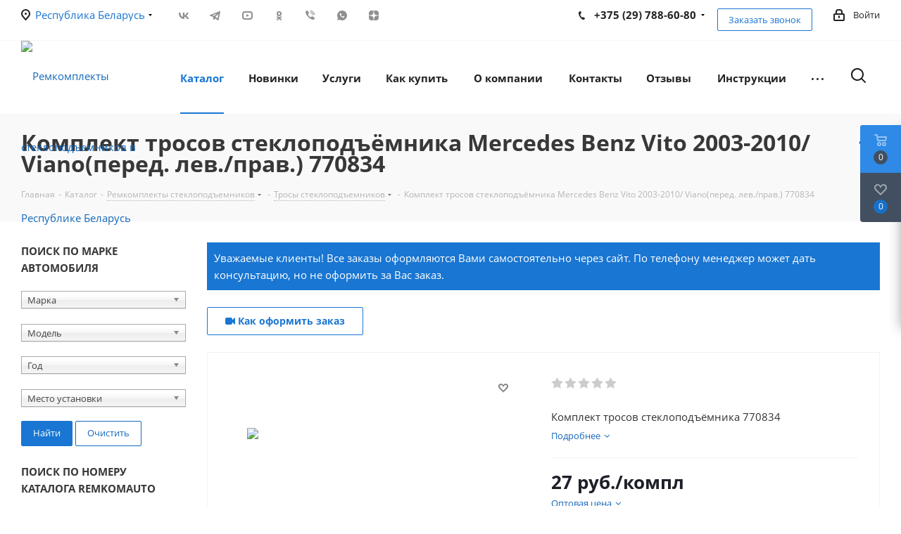

--- FILE ---
content_type: application/javascript
request_url: https://remkomauto.by/bitrix/js/ai/copilot/dist/copilot.bundle.min.js?1735304482159252
body_size: 33562
content:
this.BX=this.BX||{};(function(e,s,a,l,t,i,r,o,n,b,c,d,p,v,u,h,P,L,F,H){"use strict";async function B(e){try{const s=await f(e);return s.checkAgreement()}catch(e){console.error(e);return true}}async function f(e){try{const{CopilotAgreement:s}=await F.Runtime.loadExtension("ai.copilot-agreement");return new s(e)}catch(e){console.error(e);return null}}const y=Object.freeze({text:"text_operations",image:"image_operations",readonly:"read_operations",promptSaving:"prompt_saving"});const m=Object.freeze({textNew:"create_new",textReply:"reply_context",textEdit:"edit_context",imageNew:"create_image"});const g=Object.freeze({fromText:"from_text",fromAudio:"audio_used",fromTextAndAudio:"from_text+audio_used"});const _=Object.freeze({editorButton:"editor_button",spaceButton:"space_button",popupButton:"popup_button",readonlyCommon:"common",readonlyQuote:"quote"});const w=Object.freeze({open:"open",generate:"generate",success:"success",error:"error",saveResult:"save",cancelResult:"cancel",editResult:"edit",copyResult:"copy_text",openPromptsLibrary:"open_list"});var O=babelHelpers.classPrivateFieldLooseKey("tool");var C=babelHelpers.classPrivateFieldLooseKey("category");var E=babelHelpers.classPrivateFieldLooseKey("event");var I=babelHelpers.classPrivateFieldLooseKey("type");var x=babelHelpers.classPrivateFieldLooseKey("c_section");var j=babelHelpers.classPrivateFieldLooseKey("c_sub_section");var T=babelHelpers.classPrivateFieldLooseKey("c_element");var K=babelHelpers.classPrivateFieldLooseKey("params");var M=babelHelpers.classPrivateFieldLooseKey("setCategory");var k=babelHelpers.classPrivateFieldLooseKey("setType");var A=babelHelpers.classPrivateFieldLooseKey("setContextSubSection");var S=babelHelpers.classPrivateFieldLooseKey("setContextElement");var R=babelHelpers.classPrivateFieldLooseKey("sendData");var N=babelHelpers.classPrivateFieldLooseKey("getData");class D{constructor(){Object.defineProperty(this,N,{value:z});Object.defineProperty(this,R,{value:X});Object.defineProperty(this,S,{value:U});Object.defineProperty(this,A,{value:G});Object.defineProperty(this,k,{value:W});Object.defineProperty(this,M,{value:$});Object.defineProperty(this,O,{writable:true,value:void 0});Object.defineProperty(this,C,{writable:true,value:void 0});Object.defineProperty(this,E,{writable:true,value:void 0});Object.defineProperty(this,I,{writable:true,value:void 0});Object.defineProperty(this,x,{writable:true,value:void 0});Object.defineProperty(this,j,{writable:true,value:void 0});Object.defineProperty(this,T,{writable:true,value:void 0});Object.defineProperty(this,K,{writable:true,value:[]});babelHelpers.classPrivateFieldLooseBase(this,O)[O]="AI";babelHelpers.classPrivateFieldLooseBase(this,C)[C]=""}getCategory(){return babelHelpers.classPrivateFieldLooseBase(this,C)[C]}getType(){return babelHelpers.classPrivateFieldLooseBase(this,I)[I]}getCSection(){return babelHelpers.classPrivateFieldLooseBase(this,x)[x]}getCSubSection(){return babelHelpers.classPrivateFieldLooseBase(this,j)[j]}getCElement(){return babelHelpers.classPrivateFieldLooseBase(this,T)[T]}setCategoryText(){return babelHelpers.classPrivateFieldLooseBase(this,M)[M](y.text)}setCategoryReadonly(){return babelHelpers.classPrivateFieldLooseBase(this,M)[M](y.readonly)}setCategoryImage(){return babelHelpers.classPrivateFieldLooseBase(this,M)[M](y.image)}setCategoryPromptSaving(){return babelHelpers.classPrivateFieldLooseBase(this,M)[M](y.promptSaving)}setTypeTextNew(){return babelHelpers.classPrivateFieldLooseBase(this,k)[k](m.textNew)}setTypeTextReply(){return babelHelpers.classPrivateFieldLooseBase(this,k)[k](m.textReply)}setTypeTextEdit(){return babelHelpers.classPrivateFieldLooseBase(this,k)[k](m.textEdit)}setTypeImageNew(){return babelHelpers.classPrivateFieldLooseBase(this,k)[k](m.imageNew)}setContextSection(e){if(e.length>0){babelHelpers.classPrivateFieldLooseBase(this,x)[x]=e}return this}setContextTypeFromText(){return babelHelpers.classPrivateFieldLooseBase(this,A)[A](g.fromText)}setContextTypeFromAudio(){return babelHelpers.classPrivateFieldLooseBase(this,A)[A](g.fromAudio)}setContextTypeFromTextAndAudio(){return babelHelpers.classPrivateFieldLooseBase(this,A)[A](g.fromTextAndAudio)}setContextElementEditorButton(){return babelHelpers.classPrivateFieldLooseBase(this,S)[S](_.editorButton)}setContextElementSpaceButton(){return babelHelpers.classPrivateFieldLooseBase(this,S)[S](_.spaceButton)}setContextElementReadonlyCommon(){return babelHelpers.classPrivateFieldLooseBase(this,S)[S](_.readonlyCommon)}setContextElementReadonlyQuote(){return babelHelpers.classPrivateFieldLooseBase(this,S)[S](_.readonlyQuote)}setContextElementPopupButton(){return babelHelpers.classPrivateFieldLooseBase(this,S)[S](_.popupButton)}setP1(e,s){babelHelpers.classPrivateFieldLooseBase(this,K)[K][0]={name:e,value:s};return this}setP2(e,s){babelHelpers.classPrivateFieldLooseBase(this,K)[K][1]={name:e,value:s};return this}setP3(e,s){babelHelpers.classPrivateFieldLooseBase(this,K)[K][2]={name:e,value:s};return this}setP4(e,s){babelHelpers.classPrivateFieldLooseBase(this,K)[K][3]={name:e,value:s};return this}setP5(e,s){babelHelpers.classPrivateFieldLooseBase(this,K)[K][4]={name:e,value:s};return this}sendEventOpen(e){babelHelpers.classPrivateFieldLooseBase(this,E)[E]=w.open;return babelHelpers.classPrivateFieldLooseBase(this,R)[R](e)}sendEventGenerate(){babelHelpers.classPrivateFieldLooseBase(this,E)[E]=w.generate;return babelHelpers.classPrivateFieldLooseBase(this,R)[R]()}sendEventSuccess(){babelHelpers.classPrivateFieldLooseBase(this,E)[E]=w.success;return babelHelpers.classPrivateFieldLooseBase(this,R)[R]()}sendEventError(){babelHelpers.classPrivateFieldLooseBase(this,E)[E]=w.error;return babelHelpers.classPrivateFieldLooseBase(this,R)[R]()}sendEventSave(){babelHelpers.classPrivateFieldLooseBase(this,E)[E]=w.saveResult;return babelHelpers.classPrivateFieldLooseBase(this,R)[R]()}sendEventCancel(){babelHelpers.classPrivateFieldLooseBase(this,E)[E]=w.cancelResult;return babelHelpers.classPrivateFieldLooseBase(this,R)[R]()}sendEventOpenPromptLibrary(){babelHelpers.classPrivateFieldLooseBase(this,E)[E]=w.openPromptsLibrary;return babelHelpers.classPrivateFieldLooseBase(this,R)[R]()}sendEventCopyResult(){babelHelpers.classPrivateFieldLooseBase(this,E)[E]=w.copyResult;return babelHelpers.classPrivateFieldLooseBase(this,R)[R]()}sendEventEditResult(){babelHelpers.classPrivateFieldLooseBase(this,E)[E]=w.editResult;return babelHelpers.classPrivateFieldLooseBase(this,R)[R]()}}function $(e){if(Object.values(y).includes(e)){babelHelpers.classPrivateFieldLooseBase(this,C)[C]=e}return this}function W(e){if(Object.values(m).includes(e)){babelHelpers.classPrivateFieldLooseBase(this,I)[I]=e}return this}function G(e){if(Object.values(g).includes(e)){babelHelpers.classPrivateFieldLooseBase(this,j)[j]=e}return this}function U(e){if(Object.values(_).includes(e)){babelHelpers.classPrivateFieldLooseBase(this,T)[T]=e}return this}function X(e){let s=babelHelpers.classPrivateFieldLooseBase(this,N)[N]();if(!s){return}if(e){s={...s,status:e}}F.Runtime.loadExtension("ui.analytics").then((({sendData:e})=>{e(s)})).catch((()=>{console.error("AI: Copilot: can't load ui.analytics")}))}function z(){if(!babelHelpers.classPrivateFieldLooseBase(this,O)[O]||!babelHelpers.classPrivateFieldLooseBase(this,C)[C]||!babelHelpers.classPrivateFieldLooseBase(this,E)[E]){return null}const e={tool:babelHelpers.classPrivateFieldLooseBase(this,O)[O],category:babelHelpers.classPrivateFieldLooseBase(this,C)[C],event:babelHelpers.classPrivateFieldLooseBase(this,E)[E]};if(babelHelpers.classPrivateFieldLooseBase(this,I)[I]){e.type=babelHelpers.classPrivateFieldLooseBase(this,I)[I]}if(babelHelpers.classPrivateFieldLooseBase(this,x)[x]){e.c_section=babelHelpers.classPrivateFieldLooseBase(this,x)[x]}if(babelHelpers.classPrivateFieldLooseBase(this,j)[j]){e.c_sub_section=babelHelpers.classPrivateFieldLooseBase(this,j)[j]}if(babelHelpers.classPrivateFieldLooseBase(this,T)[T]){e.c_element=babelHelpers.classPrivateFieldLooseBase(this,T)[T]}if(babelHelpers.classPrivateFieldLooseBase(this,K)[K]&&F.Type.isArray(babelHelpers.classPrivateFieldLooseBase(this,K)[K])){babelHelpers.classPrivateFieldLooseBase(this,K)[K].forEach(((s,a)=>{if(!(s!=null&&s.value)||!(s!=null&&s.name)){return}const{name:l,value:t}=s;const i=`p${a+1}`;e[i]=`${F.Text.toCamelCase(l)}_${F.Text.toCamelCase(t)}`}))}return e}const V="--highlight";const q=Object.freeze({highlightMenuItem:"highlightMenuItem",clearHighlight:"clearHighlight"});var Q=babelHelpers.classPrivateFieldLooseKey("menu");var Y=babelHelpers.classPrivateFieldLooseKey("openMenu");var J=babelHelpers.classPrivateFieldLooseKey("highlightedMenuItem");var Z=babelHelpers.classPrivateFieldLooseKey("clearHighlightAfterType");var ee=babelHelpers.classPrivateFieldLooseKey("highlightFirstItemAfterShow");var se=babelHelpers.classPrivateFieldLooseKey("canGoOutFromTop");var ae=babelHelpers.classPrivateFieldLooseKey("keyDownHandler");var le=babelHelpers.classPrivateFieldLooseKey("menuItemMouseEnterHandler");var te=babelHelpers.classPrivateFieldLooseKey("menuItemMouseLeaveHandler");var ie=babelHelpers.classPrivateFieldLooseKey("menuItemSubmenuOnShowHandler");var re=babelHelpers.classPrivateFieldLooseKey("menuItemSubmenuOnCloseHandler");var oe=babelHelpers.classPrivateFieldLooseKey("observeMenuChanges");var ne=babelHelpers.classPrivateFieldLooseKey("handleKeyDown");var be=babelHelpers.classPrivateFieldLooseKey("handleEnterKey");var ce=babelHelpers.classPrivateFieldLooseKey("handleArrowUpKey");var de=babelHelpers.classPrivateFieldLooseKey("handleArrowDownKey");var pe=babelHelpers.classPrivateFieldLooseKey("handleArrowLeftKey");var ve=babelHelpers.classPrivateFieldLooseKey("handleArrowRightKey");var ue=babelHelpers.classPrivateFieldLooseKey("showActiveItemSubmenuIfExist");var he=babelHelpers.classPrivateFieldLooseKey("handleMenuItemEvents");var Pe=babelHelpers.classPrivateFieldLooseKey("unsubscribeMenuItemEvents");var Le=babelHelpers.classPrivateFieldLooseKey("handleMenuItemMouseEnter");var Fe=babelHelpers.classPrivateFieldLooseKey("handleMenuItemMouseLeave");var He=babelHelpers.classPrivateFieldLooseKey("handleMenuItemSubmenuOnShow");var Be=babelHelpers.classPrivateFieldLooseKey("handleMenuItemSubmenuOnClose");var fe=babelHelpers.classPrivateFieldLooseKey("highlightMenuItem");var ye=babelHelpers.classPrivateFieldLooseKey("getMenuItemBeforeHighlighted");var me=babelHelpers.classPrivateFieldLooseKey("getMenuItemAfterHighlighted");var ge=babelHelpers.classPrivateFieldLooseKey("getHighlightedMenuItemPosition");var _e=babelHelpers.classPrivateFieldLooseKey("clearMenuItemHighlight");var we=babelHelpers.classPrivateFieldLooseKey("clearHighlight");var Oe=babelHelpers.classPrivateFieldLooseKey("scrollToActiveElem");class Ce extends h.EventEmitter{constructor(e){super();Object.defineProperty(this,Oe,{value:qe});Object.defineProperty(this,we,{value:Ve});Object.defineProperty(this,_e,{value:ze});Object.defineProperty(this,ge,{value:Xe});Object.defineProperty(this,me,{value:Ue});Object.defineProperty(this,ye,{value:Ge});Object.defineProperty(this,fe,{value:We});Object.defineProperty(this,Be,{value:$e});Object.defineProperty(this,He,{value:De});Object.defineProperty(this,Fe,{value:Ne});Object.defineProperty(this,Le,{value:Re});Object.defineProperty(this,Pe,{value:Se});Object.defineProperty(this,he,{value:Ae});Object.defineProperty(this,ue,{value:ke});Object.defineProperty(this,ve,{value:Me});Object.defineProperty(this,pe,{value:Ke});Object.defineProperty(this,de,{value:Te});Object.defineProperty(this,ce,{value:je});Object.defineProperty(this,be,{value:xe});Object.defineProperty(this,ne,{value:Ie});Object.defineProperty(this,oe,{value:Ee});Object.defineProperty(this,Q,{writable:true,value:void 0});Object.defineProperty(this,Y,{writable:true,value:void 0});Object.defineProperty(this,J,{writable:true,value:null});Object.defineProperty(this,Z,{writable:true,value:false});Object.defineProperty(this,ee,{writable:true,value:false});Object.defineProperty(this,se,{writable:true,value:false});Object.defineProperty(this,ae,{writable:true,value:void 0});Object.defineProperty(this,le,{writable:true,value:void 0});Object.defineProperty(this,te,{writable:true,value:void 0});Object.defineProperty(this,ie,{writable:true,value:void 0});Object.defineProperty(this,re,{writable:true,value:void 0});this.setEventNamespace("AI:KeyboardMenu");babelHelpers.classPrivateFieldLooseBase(this,Q)[Q]=e.menu;babelHelpers.classPrivateFieldLooseBase(this,Z)[Z]=e.clearHighlightAfterType;babelHelpers.classPrivateFieldLooseBase(this,ee)[ee]=e.highlightFirstItemAfterShow;babelHelpers.classPrivateFieldLooseBase(this,se)[se]=e.canGoOutFromTop;babelHelpers.classPrivateFieldLooseBase(this,ae)[ae]=babelHelpers.classPrivateFieldLooseBase(this,ne)[ne].bind(this);babelHelpers.classPrivateFieldLooseBase(this,le)[le]=babelHelpers.classPrivateFieldLooseBase(this,Le)[Le].bind(this);babelHelpers.classPrivateFieldLooseBase(this,te)[te]=babelHelpers.classPrivateFieldLooseBase(this,Fe)[Fe].bind(this);babelHelpers.classPrivateFieldLooseBase(this,ie)[ie]=babelHelpers.classPrivateFieldLooseBase(this,He)[He].bind(this);babelHelpers.classPrivateFieldLooseBase(this,re)[re]=babelHelpers.classPrivateFieldLooseBase(this,Be)[Be].bind(this);const s=babelHelpers.classPrivateFieldLooseBase(this,he)[he].bind(this);babelHelpers.classPrivateFieldLooseBase(this,Q)[Q].getPopupWindow().subscribeFromOptions({onAfterShow:()=>{babelHelpers.classPrivateFieldLooseBase(this,Y)[Y]=babelHelpers.classPrivateFieldLooseBase(this,Q)[Q];F.Dom.addClass(babelHelpers.classPrivateFieldLooseBase(this,Q)[Q].getPopupWindow().getPopupContainer(),"--keyboard-control");if(babelHelpers.classPrivateFieldLooseBase(this,ee)[ee]){this.highlightFirstItem();F.Event.bind(document,"keydown",babelHelpers.classPrivateFieldLooseBase(this,ae)[ae])}},onAfterClose:()=>{F.Event.unbind(document,"keydown",babelHelpers.classPrivateFieldLooseBase(this,ae)[ae]);babelHelpers.classPrivateFieldLooseBase(this,we)[we]()},onPopupFirstShow:()=>{babelHelpers.classPrivateFieldLooseBase(this,Q)[Q].getMenuItems().forEach((e=>{s(e)}));babelHelpers.classPrivateFieldLooseBase(this,oe)[oe]()}})}enableArrows(){F.Event.bind(document,"keydown",babelHelpers.classPrivateFieldLooseBase(this,ae)[ae])}disableArrows(){F.Event.unbind(document,"keydown",babelHelpers.classPrivateFieldLooseBase(this,ae)[ae])}getMenu(){return babelHelpers.classPrivateFieldLooseBase(this,Q)[Q]}highlightFirstItem(){const e=babelHelpers.classPrivateFieldLooseBase(this,Q)[Q].getMenuItems().find((e=>e.delimiter!==true));babelHelpers.classPrivateFieldLooseBase(this,fe)[fe](e)}}function Ee(){const e=new MutationObserver((e=>{e.some((e=>{if(e.type==="childList"){babelHelpers.classPrivateFieldLooseBase(this,Q)[Q].getMenuItems().forEach((e=>{babelHelpers.classPrivateFieldLooseBase(this,Pe)[Pe](e);babelHelpers.classPrivateFieldLooseBase(this,he)[he](e)}));return true}return false}))}));const s={childList:true,subtree:true};e.observe(babelHelpers.classPrivateFieldLooseBase(this,Q)[Q].getMenuContainer(),s)}function Ie(e){var s,a;if((s=babelHelpers.classPrivateFieldLooseBase(this,Q)[Q])!=null&&(a=s.getPopupWindow())!=null&&a.isShown()&&babelHelpers.classPrivateFieldLooseBase(this,Q)[Q].getMenuItems().length>0){switch(e.key){case"Enter":return babelHelpers.classPrivateFieldLooseBase(this,be)[be]();case"ArrowUp":return babelHelpers.classPrivateFieldLooseBase(this,ce)[ce](e);case"ArrowDown":return babelHelpers.classPrivateFieldLooseBase(this,de)[de](e);case"ArrowRight":return babelHelpers.classPrivateFieldLooseBase(this,ve)[ve](e);case"ArrowLeft":return babelHelpers.classPrivateFieldLooseBase(this,pe)[pe](e);default:if(babelHelpers.classPrivateFieldLooseBase(this,Z)[Z]){babelHelpers.classPrivateFieldLooseBase(this,we)[we](true)}}}}function xe(){if(babelHelpers.classPrivateFieldLooseBase(this,J)[J]&&babelHelpers.classPrivateFieldLooseBase(this,J)[J].href){babelHelpers.classPrivateFieldLooseBase(this,J)[J].getContainer().click()}else if(babelHelpers.classPrivateFieldLooseBase(this,J)[J]&&F.Type.isFunction(babelHelpers.classPrivateFieldLooseBase(this,J)[J].onclick)){babelHelpers.classPrivateFieldLooseBase(this,J)[J].onclick(null,babelHelpers.classPrivateFieldLooseBase(this,J)[J])}}function je(e){var s,a;e.preventDefault();(s=babelHelpers.classPrivateFieldLooseBase(this,J)[J])==null?void 0:s.closeSubMenu();const l=babelHelpers.classPrivateFieldLooseBase(this,ye)[ye]();if(babelHelpers.classPrivateFieldLooseBase(this,se)[se]&&l===null&&((a=babelHelpers.classPrivateFieldLooseBase(this,J)[J])==null?void 0:a.getMenuWindow().getParentMenuItem())===null){babelHelpers.classPrivateFieldLooseBase(this,we)[we]();return}babelHelpers.classPrivateFieldLooseBase(this,fe)[fe](l)}function Te(e){var s;e.preventDefault();(s=babelHelpers.classPrivateFieldLooseBase(this,J)[J])==null?void 0:s.closeSubMenu();const a=babelHelpers.classPrivateFieldLooseBase(this,me)[me]();babelHelpers.classPrivateFieldLooseBase(this,fe)[fe](a)}function Ke(e){e.preventDefault();if(!babelHelpers.classPrivateFieldLooseBase(this,J)[J]){return}const s=babelHelpers.classPrivateFieldLooseBase(this,J)[J].getMenuWindow().getParentMenuItem();if(s){babelHelpers.classPrivateFieldLooseBase(this,fe)[fe](s);s.closeSubMenu()}}function Me(e){e.preventDefault();babelHelpers.classPrivateFieldLooseBase(this,ue)[ue]()}function ke(){var e;if((e=babelHelpers.classPrivateFieldLooseBase(this,J)[J])!=null&&e.hasSubMenu()){babelHelpers.classPrivateFieldLooseBase(this,J)[J].showSubMenu();const e=babelHelpers.classPrivateFieldLooseBase(this,J)[J].getSubMenu();babelHelpers.classPrivateFieldLooseBase(this,fe)[fe](e.getMenuItems()[0])}}function Ae(e){e.subscribe("onMouseEnter",babelHelpers.classPrivateFieldLooseBase(this,le)[le]);e.subscribe("onMouseLeave",babelHelpers.classPrivateFieldLooseBase(this,te)[te]);e.subscribe("SubMenu:onShow",babelHelpers.classPrivateFieldLooseBase(this,ie)[ie]);e.subscribe("SubMenu:onClose",babelHelpers.classPrivateFieldLooseBase(this,re)[re])}function Se(e){e.unsubscribe("onMouseEnter",babelHelpers.classPrivateFieldLooseBase(this,le)[le]);e.unsubscribe("onMouseLeave",babelHelpers.classPrivateFieldLooseBase(this,te)[te]);e.unsubscribe("SubMenu:onShow",babelHelpers.classPrivateFieldLooseBase(this,ie)[ie]);e.unsubscribe("SubMenu:onClose",babelHelpers.classPrivateFieldLooseBase(this,re)[re])}function Re(e){babelHelpers.classPrivateFieldLooseBase(this,fe)[fe](e.getTarget());F.Event.bind(document,"keydown",babelHelpers.classPrivateFieldLooseBase(this,ae)[ae])}function Ne(){babelHelpers.classPrivateFieldLooseBase(this,we)[we]()}function De(e){const s=e.getTarget();babelHelpers.classPrivateFieldLooseBase(this,Y)[Y]=s.getSubMenu();F.Dom.addClass(babelHelpers.classPrivateFieldLooseBase(this,Y)[Y].getPopupWindow().getPopupContainer(),"--keyboard-control");s.getSubMenu().getMenuItems().forEach((e=>{babelHelpers.classPrivateFieldLooseBase(this,he)[he](e)}))}function $e(e){const s=e.getTarget();babelHelpers.classPrivateFieldLooseBase(this,Y)[Y]=s.getMenuWindow()}function We(e){var s;if(!e){return}F.Dom.removeClass((s=babelHelpers.classPrivateFieldLooseBase(this,J)[J])==null?void 0:s.getContainer(),V);F.Dom.addClass(e==null?void 0:e.getContainer(),V);babelHelpers.classPrivateFieldLooseBase(this,J)[J]=e;babelHelpers.classPrivateFieldLooseBase(this,Oe)[Oe]();this.emit(q.highlightMenuItem)}function Ge(){var e;if(babelHelpers.classPrivateFieldLooseBase(this,J)[J]===null){return babelHelpers.classPrivateFieldLooseBase(this,Y)[Y].getMenuItems()[0]}const s=babelHelpers.classPrivateFieldLooseBase(this,ge)[ge]();const a=babelHelpers.classPrivateFieldLooseBase(this,J)[J].getMenuWindow().getMenuItems();if((e=a[s-1])!=null&&e.delimiter){return a[s-2]||null}return a[s-1]||null}function Ue(){var e,s,a;if(babelHelpers.classPrivateFieldLooseBase(this,J)[J]===null){var l;const e=(l=babelHelpers.classPrivateFieldLooseBase(this,Y)[Y])==null?void 0:l.getMenuItems();return e.find((e=>e.delimiter===false))}const t=babelHelpers.classPrivateFieldLooseBase(this,ge)[ge]();const i=(e=babelHelpers.classPrivateFieldLooseBase(this,J)[J])==null?void 0:(s=e.getMenuWindow())==null?void 0:s.getMenuItems();if((a=i[t+1])!=null&&a.delimiter){return i[t+2]||null}return i[t+1]||null}function Xe(){const e=babelHelpers.classPrivateFieldLooseBase(this,J)[J].getMenuWindow();return e.getMenuItemPosition(babelHelpers.classPrivateFieldLooseBase(this,J)[J].getId())}function ze(e){F.Dom.removeClass(e==null?void 0:e.getContainer(),V)}function Ve(e=false){if(!babelHelpers.classPrivateFieldLooseBase(this,J)[J]){return}babelHelpers.classPrivateFieldLooseBase(this,_e)[_e](babelHelpers.classPrivateFieldLooseBase(this,J)[J]);if(e&&babelHelpers.classPrivateFieldLooseBase(this,J)[J].getMenuWindow().getParentMenuItem()){babelHelpers.classPrivateFieldLooseBase(this,J)[J].getMenuWindow().getParentMenuItem().closeSubMenu()}babelHelpers.classPrivateFieldLooseBase(this,J)[J]=null;this.emit(q.clearHighlight)}function qe(){const e=babelHelpers.classPrivateFieldLooseBase(this,J)[J];const s=babelHelpers.classPrivateFieldLooseBase(this,J)[J].getMenuWindow().getPopupWindow().getContentContainer();const a=F.Dom.getRelativePosition(s,e.getContainer());if(-a.y<0){s.scrollTop-=s.offsetHeight}else if(-a.y+10>a.height){s.scrollTop+=s.offsetHeight}}let Qe=e=>e,Ye,Je,Ze,es,ss,as,ls;const ts=Object.freeze({select:"select",open:"open",close:"close",clearHighlight:"clearHighlight",highlightMenuItem:"highlightMenuItem"});var is=babelHelpers.classPrivateFieldLooseKey("keyboardMenu");var rs=babelHelpers.classPrivateFieldLooseKey("menuItems");var os=babelHelpers.classPrivateFieldLooseKey("cacheable");var ns=babelHelpers.classPrivateFieldLooseKey("keyboardControlOptions");var bs=babelHelpers.classPrivateFieldLooseKey("forceTop");var cs=babelHelpers.classPrivateFieldLooseKey("autoHide");var ds=babelHelpers.classPrivateFieldLooseKey("angle");var ps=babelHelpers.classPrivateFieldLooseKey("bordered");var vs=babelHelpers.classPrivateFieldLooseKey("roleInfo");var us=babelHelpers.classPrivateFieldLooseKey("currentRole");var hs=babelHelpers.classPrivateFieldLooseKey("roleInfoContainer");var Ps=babelHelpers.classPrivateFieldLooseKey("loader");var Ls=babelHelpers.classPrivateFieldLooseKey("removeMenuItemsExceptRoleItem");var Fs=babelHelpers.classPrivateFieldLooseKey("addMenuItems");var Hs=babelHelpers.classPrivateFieldLooseKey("closeAllSubmenus");var Bs=babelHelpers.classPrivateFieldLooseKey("getMenu");var fs=babelHelpers.classPrivateFieldLooseKey("initKeyboardMenu");var ys=babelHelpers.classPrivateFieldLooseKey("isMenuVisible");var ms=babelHelpers.classPrivateFieldLooseKey("scrollForMenuVisibility");var gs=babelHelpers.classPrivateFieldLooseKey("getMenuItems");var _s=babelHelpers.classPrivateFieldLooseKey("getMenuItem");var ws=babelHelpers.classPrivateFieldLooseKey("isSeparatorMenuItem");var Os=babelHelpers.classPrivateFieldLooseKey("getAbilityMenuItem");var Cs=babelHelpers.classPrivateFieldLooseKey("renderFavouriteLabel");var Es=babelHelpers.classPrivateFieldLooseKey("getRoleMenuItem");var Is=babelHelpers.classPrivateFieldLooseKey("getRoleMenuItemHtml");var xs=babelHelpers.classPrivateFieldLooseKey("renderAbilityMenuItemIcon");var js=babelHelpers.classPrivateFieldLooseKey("getCheckIcon");var Ts=babelHelpers.classPrivateFieldLooseKey("getMenuItemClassname");var Ks=babelHelpers.classPrivateFieldLooseKey("handleMenuItemClick");var Ms=babelHelpers.classPrivateFieldLooseKey("showMenuItemLoader");var ks=babelHelpers.classPrivateFieldLooseKey("destroyMenuItemLoader");var As=babelHelpers.classPrivateFieldLooseKey("getSectionSeparatorMenuItem");var Ss=babelHelpers.classPrivateFieldLooseKey("renderSeparatorMenuItemNewLabel");var Rs=babelHelpers.classPrivateFieldLooseKey("renderSeparatorMenuItemLabel");var Ns=babelHelpers.classPrivateFieldLooseKey("initRoleInfoFromOptions");class Ds extends h.EventEmitter{constructor(e){var s,a;super(e);Object.defineProperty(this,Ns,{value:da});Object.defineProperty(this,Rs,{value:ca});Object.defineProperty(this,Ss,{value:ba});Object.defineProperty(this,As,{value:na});Object.defineProperty(this,ks,{value:oa});Object.defineProperty(this,Ms,{value:ra});Object.defineProperty(this,Ks,{value:ia});Object.defineProperty(this,Ts,{value:ta});Object.defineProperty(this,js,{value:la});Object.defineProperty(this,xs,{value:aa});Object.defineProperty(this,Is,{value:sa});Object.defineProperty(this,Es,{value:ea});Object.defineProperty(this,Cs,{value:Zs});Object.defineProperty(this,Os,{value:Js});Object.defineProperty(this,ws,{value:Ys});Object.defineProperty(this,_s,{value:Qs});Object.defineProperty(this,gs,{value:qs});Object.defineProperty(this,ms,{value:Vs});Object.defineProperty(this,ys,{value:zs});Object.defineProperty(this,fs,{value:Xs});Object.defineProperty(this,Bs,{value:Us});Object.defineProperty(this,Hs,{value:Gs});Object.defineProperty(this,Fs,{value:Ws});Object.defineProperty(this,Ls,{value:$s});Object.defineProperty(this,is,{writable:true,value:void 0});Object.defineProperty(this,rs,{writable:true,value:void 0});Object.defineProperty(this,os,{writable:true,value:void 0});Object.defineProperty(this,ns,{writable:true,value:void 0});Object.defineProperty(this,bs,{writable:true,value:true});Object.defineProperty(this,cs,{writable:true,value:false});Object.defineProperty(this,ds,{writable:true,value:void 0});Object.defineProperty(this,ps,{writable:true,value:true});Object.defineProperty(this,vs,{writable:true,value:void 0});Object.defineProperty(this,us,{writable:true,value:void 0});Object.defineProperty(this,hs,{writable:true,value:void 0});Object.defineProperty(this,Ps,{writable:true,value:void 0});this.setEventNamespace("AI.Copilot.Menu");babelHelpers.classPrivateFieldLooseBase(this,rs)[rs]=e.items;babelHelpers.classPrivateFieldLooseBase(this,os)[os]=(s=e.cacheable)!=null?s:true;babelHelpers.classPrivateFieldLooseBase(this,bs)[bs]=e.forceTop===undefined?babelHelpers.classPrivateFieldLooseBase(this,bs)[bs]:e.forceTop===true;babelHelpers.classPrivateFieldLooseBase(this,cs)[cs]=e.autoHide===true;babelHelpers.classPrivateFieldLooseBase(this,ds)[ds]=e.angle;babelHelpers.classPrivateFieldLooseBase(this,ps)[ps]=(a=e.bordered)!=null?a:babelHelpers.classPrivateFieldLooseBase(this,ps)[ps];babelHelpers.classPrivateFieldLooseBase(this,Ns)[Ns](e.roleInfo);if(e.keyboardControlOptions){babelHelpers.classPrivateFieldLooseBase(this,ns)[ns]=e.keyboardControlOptions}else{babelHelpers.classPrivateFieldLooseBase(this,ns)[ns]={canGoOutFromTop:true,highlightFirstItemAfterShow:false,clearHighlightAfterType:false}}}open(){babelHelpers.classPrivateFieldLooseBase(this,Bs)[Bs]().show();this.adjustPosition();this.emit(ts.open)}show(){var e,s,a;F.Dom.style((e=this.getPopup())==null?void 0:e.getPopupContainer(),"border",null);(s=this.getPopup())==null?void 0:s.setMaxWidth(null);(a=this.getPopup())==null?void 0:a.setMinWidth(258);this.adjustPosition();this.enableArrowsKey()}close(){babelHelpers.classPrivateFieldLooseBase(this,Bs)[Bs]().close();babelHelpers.classPrivateFieldLooseBase(this,Hs)[Hs]();this.emit(ts.close)}hide(){var e,s,a;F.Dom.style((e=this.getPopup())==null?void 0:e.getPopupContainer(),"border","none");(s=this.getPopup())==null?void 0:s.setMaxWidth(0);(a=this.getPopup())==null?void 0:a.setMinWidth(0);this.adjustPosition();babelHelpers.classPrivateFieldLooseBase(this,Hs)[Hs]();this.disableArrowsKey()}contains(e){for(const l of babelHelpers.classPrivateFieldLooseBase(this,Bs)[Bs]().getMenuItems()){var s,a;const t=(s=l.getSubMenu())==null?void 0:s.getPopupWindow();if(t!=null&&(a=t.getPopupContainer())!=null&&a.contains(e)){return true}}return this.getPopup().getPopupContainer().contains(e)}isShown(){var e,s,a;return(e=babelHelpers.classPrivateFieldLooseBase(this,is)[is])==null?void 0:(s=e.getMenu())==null?void 0:(a=s.getPopupWindow())==null?void 0:a.isShown()}setBindElement(e,s){babelHelpers.classPrivateFieldLooseBase(this,Bs)[Bs]().getPopupWindow().setBindElement(e);babelHelpers.classPrivateFieldLooseBase(this,Bs)[Bs]().getPopupWindow().setOffset({offsetLeft:s==null?void 0:s.left,offsetTop:s==null?void 0:s.top});babelHelpers.classPrivateFieldLooseBase(this,Bs)[Bs]().getPopupWindow().adjustPosition()}getPopup(){return babelHelpers.classPrivateFieldLooseBase(this,Bs)[Bs]().getPopupWindow()}adjustPosition(){babelHelpers.classPrivateFieldLooseBase(this,Bs)[Bs]().getPopupWindow().adjustPosition({forceBindPosition:true,forceTop:babelHelpers.classPrivateFieldLooseBase(this,bs)[bs]})}replaceMenuItemSubmenu(e){const s=babelHelpers.classPrivateFieldLooseBase(this,Bs)[Bs]().getMenuItems().find((s=>e.code===s.getId()));s.destroySubMenu();s._items=babelHelpers.classPrivateFieldLooseBase(this,gs)[gs](e.children,true);s.addSubMenu(babelHelpers.classPrivateFieldLooseBase(this,gs)[gs](e.children,true))}enableArrowsKey(){var e;(e=babelHelpers.classPrivateFieldLooseBase(this,is)[is])==null?void 0:e.enableArrows()}disableArrowsKey(){var e;(e=babelHelpers.classPrivateFieldLooseBase(this,is)[is])==null?void 0:e.disableArrows()}markMenuItemSelected(e){const s=babelHelpers.classPrivateFieldLooseBase(this,Bs)[Bs]().getMenuItem(e);const a=s.getContainer().querySelector(".ai__copilot-menu_item");F.Dom.addClass(a,"--selected")}unmarkMenuItemSelected(e){const s=babelHelpers.classPrivateFieldLooseBase(this,Bs)[Bs]().getMenuItem(e);const a=s.getContainer().querySelector(".ai__copilot-menu_item");F.Dom.removeClass(a,"--selected")}updateRoleInfo(e){babelHelpers.classPrivateFieldLooseBase(this,us)[us].avatar=e.avatar;babelHelpers.classPrivateFieldLooseBase(this,us)[us].name=e.name}setItemIsFavourite(e,s){var a;const l=(a=babelHelpers.classPrivateFieldLooseBase(this,Bs)[Bs]().getMenuItem(e))==null?void 0:a.getContainer();if(!l){return}const t=l.querySelector(".ai__copilot-menu_item-favourite");if(!t){return}F.Dom.replace(t,babelHelpers.classPrivateFieldLooseBase(this,Cs)[Cs](e,s))}insertItemBefore(e,s){const a=babelHelpers.classPrivateFieldLooseBase(this,_s)[_s](s,false);babelHelpers.classPrivateFieldLooseBase(this,Bs)[Bs]().addMenuItem(a,e)}insertItemAfterRole(e){const s=babelHelpers.classPrivateFieldLooseBase(this,Bs)[Bs]().getMenuItemPosition("role-item");const a=babelHelpers.classPrivateFieldLooseBase(this,Bs)[Bs]().getMenuItems()[s+1];this.insertItemBefore(a.getId(),e)}insertItemAfter(e,s){const a=babelHelpers.classPrivateFieldLooseBase(this,Bs)[Bs]().getMenuItems()[babelHelpers.classPrivateFieldLooseBase(this,Bs)[Bs]().getMenuItemPosition(e)+1];this.insertItemBefore(a.getId(),s)}removeItem(e){babelHelpers.classPrivateFieldLooseBase(this,Bs)[Bs]().removeMenuItem(e)}setLoader(){var e;const s=(e=babelHelpers.classPrivateFieldLooseBase(this,Bs)[Bs]().getPopupWindow())==null?void 0:e.getPopupContainer();if(!s){return}const a=F.Tag.render(Ye||(Ye=Qe`<div class="ai__copilot-menu-popup_fade"></div>`));F.Dom.append(a,s);babelHelpers.classPrivateFieldLooseBase(this,Ps)[Ps]=new r.Loader({size:55,target:s,color:getComputedStyle(document.body).getPropertyValue("--ui-color-copilot-primary")||"#8e52ec"});babelHelpers.classPrivateFieldLooseBase(this,Ps)[Ps].show()}removeLoader(){var e;const s=(e=babelHelpers.classPrivateFieldLooseBase(this,Bs)[Bs]().getPopupWindow())==null?void 0:e.getPopupContainer();if(!s){return}const a=s.querySelector(".ai__copilot-menu-popup_fade");F.Dom.remove(a);babelHelpers.classPrivateFieldLooseBase(this,Ps)[Ps].destroy();babelHelpers.classPrivateFieldLooseBase(this,Ps)[Ps]=null}updateMenuItemsExceptRoleItem(e){babelHelpers.classPrivateFieldLooseBase(this,Ls)[Ls]();babelHelpers.classPrivateFieldLooseBase(this,Fs)[Fs](e)}}function $s(){const e=babelHelpers.classPrivateFieldLooseBase(this,Bs)[Bs]().getMenuItems();e.forEach((e=>{const s=e.getId();if(s==="role-item"){return}requestAnimationFrame((()=>{babelHelpers.classPrivateFieldLooseBase(this,Bs)[Bs]().removeMenuItem(s)}))}))}function Ws(e){const s=babelHelpers.classPrivateFieldLooseBase(this,gs)[gs](e);s.forEach((e=>{requestAnimationFrame((()=>{babelHelpers.classPrivateFieldLooseBase(this,Bs)[Bs]().addMenuItem(e)}))}))}function Gs(){babelHelpers.classPrivateFieldLooseBase(this,Bs)[Bs]().getMenuItems().forEach((e=>{e.closeSubMenu()}))}function Us(){if(!babelHelpers.classPrivateFieldLooseBase(this,is)[is]){babelHelpers.classPrivateFieldLooseBase(this,fs)[fs]()}return babelHelpers.classPrivateFieldLooseBase(this,is)[is].getMenu()}function Xs(){const e=new P.Menu({minWidth:258,maxHeight:372,angle:babelHelpers.classPrivateFieldLooseBase(this,ds)[ds],closeByEsc:false,closeIcon:false,items:babelHelpers.classPrivateFieldLooseBase(this,gs)[gs](babelHelpers.classPrivateFieldLooseBase(this,rs)[rs]),toFrontOnShow:true,autoHide:babelHelpers.classPrivateFieldLooseBase(this,cs)[cs],className:`ai__copilot-scope ai__copilot-menu-popup ${babelHelpers.classPrivateFieldLooseBase(this,ps)[ps]?"--bordered":""}`,cacheable:babelHelpers.classPrivateFieldLooseBase(this,os)[os],events:{onPopupClose:e=>{this.emit(ts.close);F.Dom.style(e.getPopupContainer(),"border","none")},onPopupAfterClose:e=>{F.Dom.style(e.getPopupContainer(),"border",null)},onPopupShow:()=>{if(babelHelpers.classPrivateFieldLooseBase(this,bs)[bs]&&babelHelpers.classPrivateFieldLooseBase(this,ys)[ys]()===false){babelHelpers.classPrivateFieldLooseBase(this,ms)[ms]()}}}});const s=new Ce({menu:e,...babelHelpers.classPrivateFieldLooseBase(this,ns)[ns]});s.subscribe(q.clearHighlight,(()=>{this.emit(ts.clearHighlight)}));s.subscribe(q.highlightMenuItem,(()=>{this.emit(ts.highlightMenuItem)}));babelHelpers.classPrivateFieldLooseBase(this,is)[is]=s}function zs(){const e=babelHelpers.classPrivateFieldLooseBase(this,Bs)[Bs]().getPopupWindow().getPopupContainer();const s=e.getBoundingClientRect();return s.bottom<window.innerHeight}function Vs(){const e=babelHelpers.classPrivateFieldLooseBase(this,Bs)[Bs]().getPopupWindow().getPopupContainer();const s=F.Dom.getPosition(e);window.scrollTo({top:s.bottom+20-window.innerHeight,behavior:"smooth"});if(s.bottom>document.body.scrollHeight){F.Dom.style(document.body,"min-height",`${s.bottom}px`)}}function qs(e,s=false){if(!e){return[]}const a=e.map((e=>babelHelpers.classPrivateFieldLooseBase(this,_s)[_s](e,s)));if(babelHelpers.classPrivateFieldLooseBase(this,vs)[vs]&&s===false){a.unshift(babelHelpers.classPrivateFieldLooseBase(this,Es)[Es]())}return a}function Qs(e,s){return babelHelpers.classPrivateFieldLooseBase(this,ws)[ws](e)?babelHelpers.classPrivateFieldLooseBase(this,As)[As](e):babelHelpers.classPrivateFieldLooseBase(this,Os)[Os](e,s)}function Ys(e){return e.separator}function Js(e,s=false){const a=babelHelpers.classPrivateFieldLooseBase(this,xs)[xs](e);const l=babelHelpers.classPrivateFieldLooseBase(this,js)[js]();const t=e.icon?F.Tag.render(Je||(Je=Qe`<div class="ai__copilot-menu_item-icon">${0}</div>`),a):null;const r=e.labelText?new i.Label({text:e.labelText,color:i.LabelColor.PRIMARY,fill:true,size:i.LabelSize.SM}).render():null;const o=r?F.Tag.render(`<div>${r}</div>`):null;const n=F.Type.isBoolean(e.isFavourite)?babelHelpers.classPrivateFieldLooseBase(this,Cs)[Cs](e.code,e.isFavourite):null;const b=F.Tag.render(Ze||(Ze=Qe`
			<div class="${0}">
				<div class="ai__copilot-menu_item-left">
					${0}
					<div class="ai__copilot-menu_item-text">${0}</div>
				</div>
				<div class="ai__copilot-menu_item-right">
					${0}
					<div class="ai__copilot-menu_item-check">
						${0}
					</div>
					${0}
				</div>
			</div>
		`),babelHelpers.classPrivateFieldLooseBase(this,Ts)[Ts](e,s,e.selected),t,F.Text.encode(e.text),n,l.render(),o);return{html:b,id:e.id||"",text:e.text,href:e.href,className:`menu-popup-no-icon ${e.arrow?"menu-popup-item-submenu":""}`,onclick:babelHelpers.classPrivateFieldLooseBase(this,Ks)[Ks](e.command).bind(this),items:babelHelpers.classPrivateFieldLooseBase(this,gs)[gs](e.children,true),cacheable:false,disabled:e.disabled}}function Zs(e,s=false){const a=new L.Icon({icon:L.Main.BOOKMARK_1,size:24});const l=`ai__copilot-menu_item-favourite ${s?"--is-favourite":""}`;const t=s?F.Loc.getMessage("AI_COPILOT_REMOVE_PROMPT_FROM_FAVOURITE"):F.Loc.getMessage("AI_COPILOT_ADD_PROMPT_TO_FAVOURITE");const i=F.Tag.render(es||(es=Qe`
			<div title="${0}" class="${0}">
				${0}
			</div>
		`),t,l,a.render());F.bind(i,"click",(a=>{a.preventDefault();a.stopImmediatePropagation();const l=!s;this.emit("set-favourite",{promptCode:e,isFavourite:l})}));return i}function ea(){return{id:"role-item",html:babelHelpers.classPrivateFieldLooseBase(this,Is)[Is](),className:`menu-popup-no-icon ${babelHelpers.classPrivateFieldLooseBase(this,vs)[vs].onclick?"menu-popup-item-submenu":""} --role-item`,onclick:babelHelpers.classPrivateFieldLooseBase(this,Ks)[Ks](babelHelpers.classPrivateFieldLooseBase(this,vs)[vs].onclick).bind(this)}}function sa(){if(babelHelpers.classPrivateFieldLooseBase(this,hs)[hs]){return babelHelpers.classPrivateFieldLooseBase(this,hs)[hs]}const{name:e,avatar:s}=babelHelpers.classPrivateFieldLooseBase(this,vs)[vs].role;const a=babelHelpers.classPrivateFieldLooseBase(this,vs)[vs].subtitle;babelHelpers.classPrivateFieldLooseBase(this,hs)[hs]=F.Tag.render(ss||(ss=Qe`
			<div class="ai__copilot-menu_item">
				<div class="ai__copilot-menu_role">
					<div class="ai__copilot-menu_role-left">
						<img class="ai__copilot-menu_role-avatar" src="${0}" alt="">
					</div>
					<div class="ai__copilot-menu_role-right">
						<span
							class="ai__copilot-menu_role-title"
							title="${0}"
						>
							${0}
						</span>
						<span class="ai__copilot-menu_role-subtitle">${0}</span>
					</div>
				</div>
			</div>
		`),s.small,e,e,a);return babelHelpers.classPrivateFieldLooseBase(this,hs)[hs]}function aa(e){let s=null;if(e.icon){try{const a=new L.Icon({size:24,icon:e.icon||undefined});s=a.render()}catch{s=null}}return s}function la(){const e=getComputedStyle(document.body).getPropertyValue("--ui-color-link-primary-base");return new L.Icon({icon:L.Main.CHECK,size:18,color:e})}function ta(e,s){let a=["ai__copilot-menu_item"];if(s){a=[...a,"--no-icon"]}if(e.notHighlight){a=[...a,"--system"]}if(e.highlightText){a=[...a,"--highlight-text"]}if(e.selected){a=[...a,"--selected"]}if(e.isShowFavouriteIconOnHover){a=[...a,"--favourite-icon-on-hover"]}return a.join(" ")}function ia(e){return async(s,a)=>{var l,t;if(a!=null&&a.hasSubMenu()){return}(l=a.getMenuWindow())==null?void 0:(t=l.getParentMenuItem())==null?void 0:t.closeSubMenu();if(a.href){return}babelHelpers.classPrivateFieldLooseBase(this,Ms)[Ms](a);if(F.Type.isFunction(e)){await e(s,a,this)}else{await(e==null?void 0:e.execute())}babelHelpers.classPrivateFieldLooseBase(this,ks)[ks](a)}}function ra(e){const s=18;const a=getComputedStyle(document.body.querySelector(".ai__copilot-scope")).getPropertyValue("--ai__copilot_color-main");const l=F.Tag.render(as||(as=Qe`<div class="ai__copilot-menu_item-loader"></div>`));const t=e.getContainer().querySelector(".ai__copilot-menu_item-right");F.Dom.addClass(e.getContainer(),"menu-popup-item-loading");F.Dom.append(l,t);const i=new r.Loader({size:s,target:l,color:a});i.show()}function oa(e){const s=e.getContainer().querySelector(".ai__copilot-menu_item-loader");F.Dom.removeClass(e.getContainer(),"menu-popup-item-loading");F.Dom.remove(s)}function na(e){return{id:e.code||e.title||"",text:e.title,title:e.title,delimiter:true,html:e.title?`\n\t\t\t\t\t<span>${e.title}</span>\n\t\t\t\t\t${e.isNew?babelHelpers.classPrivateFieldLooseBase(this,Ss)[Ss]().outerHTML:""}\n\t\t\t\t`:undefined}}function ba(){return babelHelpers.classPrivateFieldLooseBase(this,Rs)[Rs](F.Loc.getMessage("AI_COPILOT_MENU_ITEM_LABEL_NEW"))}function ca(e){const s=new i.Label({text:e,color:i.Label.Color.PRIMARY,size:i.Label.Size.SM,fill:true});return F.Tag.render(ls||(ls=Qe`<span class="ai__copilot-menu_delimiter-label">${0}</span>`),s.render().outerHTML)}function da(e){if(e){babelHelpers.classPrivateFieldLooseBase(this,vs)[vs]=e;babelHelpers.classPrivateFieldLooseBase(this,us)[us]=new Proxy(e.role,{set:(e,s,a)=>{if(babelHelpers.classPrivateFieldLooseBase(this,hs)[hs]&&s==="name"){const e=babelHelpers.classPrivateFieldLooseBase(this,hs)[hs].querySelector(".ai__copilot-menu_role-title");F.Dom.attr(e,"title",a);e.innerText=a}if(babelHelpers.classPrivateFieldLooseBase(this,hs)[hs]&&s==="avatar"){const e=babelHelpers.classPrivateFieldLooseBase(this,hs)[hs].querySelector(".ai__copilot-menu_role-avatar");e.src=a.small}return Reflect.set(e,s,a)}})}}class pa{execute(){throw new Error("You must implement this method.")}}class va extends h.EventEmitter{constructor(e){var s;super();this.id="";this.setEventNamespace("AI.CopilotMenuItem");if(e.id){this.id=e.id}this.code=e.code;this.text=e.text;this.icon=e.icon;this.href=e.href;this.children=(s=e.children)!=null?s:[];this.onClick=e.onClick;this.disabled=e.disabled}getOptions(){return{id:this.id,code:this.code,text:this.text,icon:this.icon,href:this.href,command:this.onClick,disabled:this.disabled,children:this.children.map((e=>{if(e instanceof va){return e.getOptions()}return e}))}}}let ua=e=>e,ha;var Pa=babelHelpers.classPrivateFieldLooseKey("container");var La=babelHelpers.classPrivateFieldLooseKey("rawResult");class Fa{constructor(){Object.defineProperty(this,Pa,{writable:true,value:void 0});Object.defineProperty(this,La,{writable:true,value:void 0})}render(){babelHelpers.classPrivateFieldLooseBase(this,Pa)[Pa]=F.Tag.render(ha||(ha=ua`<div class="ai__copilot-result"></div>`));babelHelpers.classPrivateFieldLooseBase(this,La)[La]="";return babelHelpers.classPrivateFieldLooseBase(this,Pa)[Pa]}addResult(e){babelHelpers.classPrivateFieldLooseBase(this,La)[La]=e;babelHelpers.classPrivateFieldLooseBase(this,Pa)[Pa].innerHTML+=String(F.Text.encode(e).replaceAll(/(\r\n|\r|\n)/g,"<br>"))}clearResult(){babelHelpers.classPrivateFieldLooseBase(this,La)[La]="";babelHelpers.classPrivateFieldLooseBase(this,Pa)[Pa].innerHTML=""}getResult(){return babelHelpers.classPrivateFieldLooseBase(this,La)[La]}}let Ha=e=>e,Ba;const fa=e=>{const s=e.target;const a=e.text;return new P.Popup({content:F.Tag.render(Ba||(Ba=Ha`<div style="padding-right: 20px;">${0}</div>`),a),darkMode:true,borderRadius:"4px",animation:"fading-slide",autoHide:true,events:{onPopupShow:ya(s)}})};const ya=e=>s=>{const a=F.Dom.getPosition(e);const l=F.Dom.getPosition(s.getPopupContainer());const t=P.Popup.getOption("angleLeftOffset");s.setAngle({offset:l.width/2-a.width/2-4});s.setBindElement({left:a.left-l.width/2+a.width/2+t,top:a.bottom});s.adjustPosition({forceBindPosition:true,forceLeft:true,forceTop:true})};var ma=babelHelpers.classPrivateFieldLooseKey("popup");class ga{constructor(e){Object.defineProperty(this,ma,{writable:true,value:null});babelHelpers.classPrivateFieldLooseBase(this,ma)[ma]=fa(e)}static addHintOnTargetHover(e){const s=fa(e);const a=e.target;F.Event.bind(a,"mouseenter",(()=>{s.show()}));F.Event.bind(a,"mouseleave",(()=>{s.close()}))}show(){var e;(e=babelHelpers.classPrivateFieldLooseBase(this,ma)[ma])==null?void 0:e.show()}hide(){var e;(e=babelHelpers.classPrivateFieldLooseBase(this,ma)[ma])==null?void 0:e.close()}isShown(){var e;return Boolean((e=babelHelpers.classPrivateFieldLooseBase(this,ma)[ma])==null?void 0:e.isShown())}}function _a(e,s){const a=document.createRange();a.selectNode(e);a.setStart(e,0);let l=0;const t=[e];while(t.length>0){const e=t.pop();if(e.nodeType===Node.TEXT_NODE){const t=e.textContent.length;if(l+t>=s){a.setStart(e,s-l);a.setEnd(e,s-l);return a}l+=t}else if(e.childNodes&&e.childNodes.length>0){for(let s=e.childNodes.length-1;s>=0;s--){t.push(e.childNodes[s])}}}a.setStart(e,e.childNodes.length);a.setEnd(e,e.childNodes.length);return a}function wa(e,s){const a=_a(e,s);const l=window.getSelection();l.removeAllRanges();l.addRange(a)}function Oa(e){const s=window.getSelection();const a=s.getRangeAt(0);const l=a.cloneRange();l.selectNodeContents(e);l.setEnd(a.endContainer,a.endOffset);return l.toString().length}let Ca=e=>e,Ea;var Ia=babelHelpers.classPrivateFieldLooseKey("container");var xa=babelHelpers.classPrivateFieldLooseKey("observeRemovingStrongTagAfterDeletingBracket");var ja=babelHelpers.classPrivateFieldLooseKey("handlePasteEvent");var Ta=babelHelpers.classPrivateFieldLooseKey("handleInputEvent");class Ka extends h.EventEmitter{constructor(e){super(e);Object.defineProperty(this,Ta,{value:Aa});Object.defineProperty(this,ja,{value:ka});Object.defineProperty(this,xa,{value:Ma});Object.defineProperty(this,Ia,{writable:true,value:void 0});this.value="";this.setEventNamespace("AI.CopilotInputFieldTextarea")}getContainer(){return babelHelpers.classPrivateFieldLooseBase(this,Ia)[Ia]}render(){babelHelpers.classPrivateFieldLooseBase(this,Ia)[Ia]=F.Tag.render(Ea||(Ea=Ca`
			<div
				class="ai__copilot_input"
				contenteditable="true"></div>
		`));const e=new MutationObserver(babelHelpers.classPrivateFieldLooseBase(this,xa)[xa].bind(this));e.observe(babelHelpers.classPrivateFieldLooseBase(this,Ia)[Ia],{childList:true,subtree:true,characterDataOldValue:true});F.bind(babelHelpers.classPrivateFieldLooseBase(this,Ia)[Ia],"input",babelHelpers.classPrivateFieldLooseBase(this,Ta)[Ta].bind(this));F.bind(babelHelpers.classPrivateFieldLooseBase(this,Ia)[Ia],"paste",babelHelpers.classPrivateFieldLooseBase(this,ja)[ja].bind(this));F.bind(babelHelpers.classPrivateFieldLooseBase(this,Ia)[Ia],"focus",(e=>{this.emit("focus")}));return babelHelpers.classPrivateFieldLooseBase(this,Ia)[Ia]}set value(e){if(babelHelpers.classPrivateFieldLooseBase(this,Ia)[Ia]){babelHelpers.classPrivateFieldLooseBase(this,Ia)[Ia].innerText=e}}get value(){return babelHelpers.classPrivateFieldLooseBase(this,Ia)[Ia].innerText}get disabled(){var e;return((e=babelHelpers.classPrivateFieldLooseBase(this,Ia)[Ia])==null?void 0:e.getAttribute("contenteditable"))==="false"}set disabled(e){if(e===false){F.Dom.attr(babelHelpers.classPrivateFieldLooseBase(this,Ia)[Ia],"contenteditable",true)}else{F.Dom.attr(babelHelpers.classPrivateFieldLooseBase(this,Ia)[Ia],"contenteditable",false)}}focus(e){var s;const a=e?0:999;(s=babelHelpers.classPrivateFieldLooseBase(this,Ia)[Ia])==null?void 0:s.focus();this.setCursorPosition(a)}getComputedStyle(){return getComputedStyle(babelHelpers.classPrivateFieldLooseBase(this,Ia)[Ia])}addClass(e){F.Dom.addClass(babelHelpers.classPrivateFieldLooseBase(this,Ia)[Ia],e)}removeClass(e){F.Dom.removeClass(babelHelpers.classPrivateFieldLooseBase(this,Ia)[Ia],e)}setStyle(e,s){F.Dom.style(babelHelpers.classPrivateFieldLooseBase(this,Ia)[Ia],e,s)}get scrollHeight(){var e;return((e=babelHelpers.classPrivateFieldLooseBase(this,Ia)[Ia])==null?void 0:e.scrollHeight)||0}isCursorInTheEnd(){const e=this.getCursorPosition();const s=babelHelpers.classPrivateFieldLooseBase(this,Ia)[Ia].innerText.length;return e>=s}getCursorPosition(){return Oa(babelHelpers.classPrivateFieldLooseBase(this,Ia)[Ia])}setCursorPosition(e){wa(babelHelpers.classPrivateFieldLooseBase(this,Ia)[Ia],e)}setHtmlContent(e){babelHelpers.classPrivateFieldLooseBase(this,Ia)[Ia].innerHTML=e;this.focus();this.emit("input",this.value)}}function Ma(e){for(const a of e){var s;if(((s=a.target.parentElement)==null?void 0:s.tagName)!=="STRONG"){continue}const e=a.target.nodeValue||"";const l=[...e].indexOf("[");const t=[...e].indexOf("]");if(t===-1||l===-1){const e=this.getCursorPosition();a.target.parentElement.replaceWith(...a.target.parentElement.childNodes);this.setCursorPosition(e)}}}function ka(e){e.preventDefault();const s=e.clipboardData.getData("text/plain");document.execCommand("insertText",false,s)}function Aa(e){var s;if(e.inputType==="deleteContentBackward"||e.inputType==="deleteWordBackward"||e.inputType==="deleteContentForward"){this.emit("input",this.value);return}const a=window.getSelection();const l=this.getCursorPosition();if(((s=a.anchorNode.parentElement)==null?void 0:s.tagName)==="STRONG"&&a.focusOffset===a.anchorNode.length&&a.anchorNode.textContent.at(0)==="["){let s=a.anchorNode.parentElement.nextSibling;if(!s||s.nodeName==="BR"){s=document.createTextNode(" ");F.Dom.insertAfter(s,a.anchorNode.parentElement)}a.anchorNode.textContent=a.anchorNode.textContent.slice(0,-e.data.length);s.textContent=e.data+s.textContent;this.setCursorPosition(l);e.preventDefault();e.stopPropagation();return}this.emit("input",this.value)}var Sa="18";var Ra="5.9.6";var Na=60;var Da=0;var $a=539;var Wa=210;var Ga=210;var Ua=0;var Xa=[];var za=[{nm:"[FRAME] 18 - Null / left-star - Null / left-star / right-star - Null / right-star / round - Null / round / Ellipse 2 - Null / Ellipse 2 - Stroke",fr:60,id:"lo8h9rmzawnjrpxsxm9",layers:[{ty:3,ddd:0,ind:4,hd:false,nm:"18 - Null",ks:{a:{a:0,k:[0,0]},o:{a:0,k:100},p:{a:0,k:[0,0]},r:{a:0,k:0},s:{a:0,k:[100,100]},sk:{a:0,k:0},sa:{a:0,k:0}},st:0,ip:0,op:540,bm:0,sr:1},{ty:3,ddd:0,ind:5,hd:false,nm:"left-star - Null",parent:4,ks:{a:{a:0,k:[37.7244,37.5291]},o:{a:0,k:100},p:{a:0,k:[95.78874400000001,95.16759099999999]},r:{a:0,k:0},s:{a:0,k:[101,101]},sk:{a:0,k:0},sa:{a:0,k:0}},st:0,ip:0,op:540,bm:0,sr:1},{ty:4,ddd:0,ind:6,hd:false,nm:"left-star",parent:5,ks:{a:{a:0,k:[0,0]},p:{a:0,k:[0,0]},s:{a:0,k:[100,100]},sk:{a:0,k:0},sa:{a:0,k:0},r:{a:0,k:0},o:{a:0,k:100}},st:0,ip:0,op:540,bm:0,sr:1,shapes:[{ty:"gr",nm:"Group",hd:false,np:3,it:[{ty:"sh",nm:"Path",hd:false,ks:{a:1,k:[{t:25.89,s:[{c:true,v:[[39.4485,.9376],[36.0004,.9376],[29.4602,18.5122],[18.5993,29.3117],[.9248,35.8149],[.9248,39.2435],[18.5994,45.7467],[29.4603,56.5462],[36.0005,74.1208],[39.4486,74.1208],[45.9888,56.5462],[56.8497,45.7467],[74.5243,39.2435],[74.5243,35.8149],[56.8498,29.3117],[45.9889,18.5122],[39.4485,.9376]],i:[[0,0],[.5922,-1.5914],[0,0],[5.0318,-1.8514],[0,0],[-1.6004,-.5889],[0,0],[-1.8619,-5.0033],[0,0],[-.5922,1.5914],[0,0],[-5.0318,1.8514],[0,0],[1.6004,.5889],[0,0],[1.8619,5.0033],[0,0]],o:[[-.5922199999999975,-1.5914],[0,0],[-1.8619200000000014,5.003299999999999],[0,0],[-1.60045,.58887],[0,0],[5.031760000000002,1.851390000000002],[0,0],[.5922199999999975,1.591399999999993],[0,0],[1.8619199999999978,-5.003300000000003],[0,0],[1.600449999999995,-.58887],[0,0],[-5.031770000000002,-1.8513899999999985],[0,0],[0,0]]}],o:{x:[.3],y:[0]},i:{x:[1],y:[1]}},{t:145.224,s:[{c:true,v:[[38.4952,21.1678],[36.9535,21.1678],[34.0294,29.026],[29.1734,33.8548],[21.271,36.7626],[21.271,38.2956],[29.1734,41.2034],[34.0294,46.0322],[36.9536,53.8904],[38.4953,53.8904],[41.4194,46.0322],[46.2754,41.2034],[54.1778,38.2956],[54.1778,36.7626],[46.2754,33.8548],[41.4194,29.026],[38.4952,21.1678]],i:[[0,0],[.2648,-.7116],[0,0],[2.2497,-.8278],[0,0],[-.7156,-.2633],[0,0],[-.8325,-2.2371],[0,0],[-.2648,.7116],[0,0],[-2.2497,.8278],[0,0],[.7156,.2633],[0,0],[.8325,2.2371],[0,0]],o:[[-.26478999999999786,-.7115700000000018],[0,0],[-.8324799999999968,2.2371499999999997],[0,0],[-.7155699999999996,.263300000000001],[0,0],[2.2497299999999996,.8278200000000027],[0,0],[.26478999999999786,.7115700000000018],[0,0],[.8324799999999968,-2.2371499999999997],[0,0],[.7155699999999996,-.263300000000001],[0,0],[-2.2497299999999996,-.8278200000000027],[0,0],[0,0]]}],o:{x:[.3],y:[0]},i:{x:[1],y:[1]}},{t:245.88,s:[{c:true,v:[[39.3124,3.8283],[36.1365,3.8283],[30.1127,20.0145],[20.1092,29.9608],[3.83,35.9502],[3.83,39.1079],[20.1092,45.0973],[30.1127,55.0436],[36.1366,71.2297],[39.3125,71.2297],[45.3363,55.0435],[55.3398,45.0972],[71.619,39.1078],[71.619,35.9501],[55.3398,29.9607],[45.3363,20.0144],[39.3124,3.8283]],i:[[0,0],[.5455,-1.4657],[0,0],[4.6345,-1.7051],[0,0],[-1.4741,-.5423],[0,0],[-1.7149,-4.608],[0,0],[-.5455,1.4657],[0,0],[-4.6345,1.7051],[0,0],[1.4741,.5423],[0,0],[1.7149,4.608],[0,0]],o:[[-.5454700000000017,-1.4656800000000003],[0,0],[-1.714929999999999,4.608029999999999],[0,0],[-1.4741,.542349999999999],[0,0],[4.634520000000002,1.705129999999997],[0,0],[.5454700000000017,1.465680000000006],[0,0],[1.7149300000000025,-4.608029999999999],[0,0],[1.4740999999999929,-.542349999999999],[0,0],[-4.634520000000002,-1.7051300000000005],[0,0],[0,0]]}],o:{x:[.3],y:[0]},i:{x:[1],y:[1]}},{t:356.178,s:[{c:true,v:[[38.4728,21.6471],[36.9761,21.6471],[34.1372,29.2751],[29.4227,33.9624],[21.7506,36.785],[21.7506,38.2731],[29.4228,41.0957],[34.1373,45.7831],[36.9763,53.4111],[38.4731,53.4111],[41.3121,45.7831],[46.0266,41.0958],[53.6988,38.2732],[53.6988,36.7851],[46.0266,33.9625],[41.3121,29.2751],[38.4728,21.6471]],i:[[0,0],[.2571,-.6907],[0,0],[2.1842,-.8036],[0,0],[-.6947,-.2556],[0,0],[-.8082,-2.1716],[0,0],[-.2571,.6907],[0,0],[-2.1842,.8036],[0,0],[.6947,.2556],[0,0],[.8082,2.1716],[0,0]],o:[[-.2570699999999988,-.6907199999999989],[0,0],[-.8082199999999986,2.1716000000000015],[0,0],[-.6947200000000002,.255589999999998],[0,0],[2.1841800000000013,.8035700000000006],[0,0],[.2570699999999988,.6907199999999989],[0,0],[.8082199999999986,-2.171599999999998],[0,0],[.6947199999999967,-.255589999999998],[0,0],[-2.184179999999998,-.8035700000000006],[0,0],[0,0]]}],o:{x:[.3],y:[0]},i:{x:[1],y:[1]}},{t:474.312,s:[{c:true,v:[[39.4485,.9397],[36.0004,.9397],[29.4602,18.5132],[18.5993,29.3121],[.9248,35.8149],[.9248,39.2433],[18.5994,45.7461],[29.4603,56.545],[36.0005,74.1185],[39.4486,74.1185],[45.9888,56.545],[56.8497,45.7462],[74.5243,39.2434],[74.5243,35.815],[56.8498,29.3122],[45.9889,18.5133],[39.4485,.9397]],i:[[0,0],[.5922,-1.5913],[0,0],[5.0318,-1.8513],[0,0],[-1.6004,-.5888],[0,0],[-1.8619,-5.003],[0,0],[-.5922,1.5913],[0,0],[-5.0318,1.8513],[0,0],[1.6004,.5888],[0,0],[1.8619,5.003],[0,0]],o:[[-.5922199999999975,-1.59131],[0,0],[-1.8619200000000014,5.00301],[0,0],[-1.60045,.5888399999999976],[0,0],[5.031760000000002,1.8512800000000027],[0,0],[.5922199999999975,1.591310000000007],[0,0],[1.8619199999999978,-5.003],[0,0],[1.600449999999995,-.5888399999999976],[0,0],[-5.031770000000002,-1.8512799999999991],[0,0],[0,0]]}]}]}},{ty:"fl",o:{a:0,k:100},c:{a:0,k:[1,1,1,1]},nm:"Fill",hd:false,r:2},{ty:"tr",a:{a:0,k:[0,0]},p:{a:0,k:[0,0]},s:{a:0,k:[100,100]},sk:{a:0,k:0},sa:{a:0,k:0},r:{a:0,k:0},o:{a:0,k:100}}]}]},{ty:3,ddd:0,ind:7,hd:false,nm:"right-star - Null",parent:4,ks:{a:{a:0,k:[21.7973,21.6844]},o:{a:0,k:100},p:{a:0,k:[128.4094,121.8898]},r:{a:0,k:0},s:{a:0,k:[100,100]},sk:{a:0,k:0},sa:{a:0,k:0}},st:0,ip:0,op:540,bm:0,sr:1},{ty:4,ddd:0,ind:8,hd:false,nm:"right-star",parent:7,ks:{a:{a:0,k:[0,0]},p:{a:0,k:[0,0]},s:{a:0,k:[100,100]},sk:{a:0,k:0},sa:{a:0,k:0},r:{a:0,k:0},o:{a:0,k:100}},st:0,ip:0,op:540,bm:0,sr:1,shapes:[{ty:"gr",nm:"Group",hd:false,np:3,it:[{ty:"sh",nm:"Path",hd:false,ks:{a:1,k:[{t:66.27,s:[{c:true,v:[[22.6367,3.8608],[20.958,3.8608],[17.774,12.4213],[12.4865,17.6817],[3.8818,20.8494],[3.8818,22.5195],[12.4865,25.6872],[17.774,30.9476],[20.958,39.5081],[22.6367,39.5081],[25.8207,30.9476],[31.1083,25.6872],[39.713,22.5195],[39.713,20.8495],[31.1083,17.6818],[25.8208,12.4214],[22.6367,3.8608]],i:[[0,0],[.2883,-.7752],[0,0],[2.4497,-.9018],[0,0],[-.7792,-.2868],[0,0],[-.9065,-2.4371],[0,0],[-.2883,.7752],[0,0],[-2.4497,.9018],[0,0],[.7792,.2868],[0,0],[.9065,2.4371],[0,0]],o:[[-.2883199999999988,-.7751600000000001],[0,0],[-.9064599999999992,2.4370899999999995],[0,0],[-.7791700000000001,.28684000000000154],[0,0],[2.4496800000000007,.9018100000000011],[0,0],[.2883199999999988,.7751700000000028],[0,0],[.9064599999999992,-2.4370900000000013],[0,0],[.7791599999999974,-.28684000000000154],[0,0],[-2.4496800000000007,-.9018100000000011],[0,0],[0,0]]}],o:{x:[0],y:[0]},i:{x:[0],y:[1]}},{t:156.072,s:[{c:true,v:[[23.2285,-8.7091],[20.3661,-8.7091],[14.9369,5.8887],[5.9209,14.8589],[-8.7513,20.2606],[-8.7513,23.1084],[5.9209,28.5101],[14.9369,37.4804],[20.3661,52.0782],[23.2285,52.0782],[28.6577,37.4805],[37.6737,28.5103],[52.3459,23.1086],[52.3459,20.2608],[37.6737,14.8591],[28.6577,5.8889],[23.2285,-8.7091]],i:[[0,0],[.4916,-1.3218],[0,0],[4.177,-1.5378],[0,0],[-1.3286,-.4891],[0,0],[-1.5456,-4.1558],[0,0],[-.4916,1.3218],[0,0],[-4.177,1.5378],[0,0],[1.3286,.4891],[0,0],[1.5456,4.1558],[0,0]],o:[[-.49162000000000106,-1.32184],[0,0],[-1.5456400000000006,4.155840000000001],[0,0],[-1.3285900000000002,.4891299999999994],[0,0],[4.17703,1.5378000000000007],[0,0],[.49162000000000106,1.3218499999999977],[0,0],[1.5456399999999988,-4.155839999999998],[0,0],[1.3285699999999991,-.4891299999999994],[0,0],[-4.177030000000002,-1.5378000000000007],[0,0],[0,0]]}],o:{x:[0],y:[0]},i:{x:[0],y:[1]}},{t:283.854,s:[{c:true,v:[[22.5686,5.3037],[21.026,5.3037],[18.1001,13.1712],[13.2413,18.0057],[5.3343,20.9169],[5.3343,22.4517],[13.2413,25.3629],[18.1001,30.1974],[21.026,38.0649],[22.5686,38.0649],[25.4945,30.1974],[30.3533,25.3629],[38.2603,22.4517],[38.2603,20.9169],[30.3533,18.0057],[25.4945,13.1712],[22.5686,5.3037]],i:[[0,0],[.2649,-.7124],[0,0],[2.251,-.8288],[0,0],[-.716,-.2636],[0,0],[-.833,-2.2398],[0,0],[-.2649,.7124],[0,0],[-2.251,.8288],[0,0],[.716,.2636],[0,0],[.833,2.2398],[0,0]],o:[[-.2649399999999993,-.7124100000000002],[0,0],[-.8329599999999999,2.2398000000000007],[0,0],[-.7159899999999997,.2636199999999995],[0,0],[2.251050000000001,.8288000000000011],[0,0],[.2649399999999993,.7124099999999984],[0,0],[.8329599999999999,-2.239799999999999],[0,0],[.7159800000000018,-.2636199999999995],[0,0],[-2.2510499999999993,-.8288000000000011],[0,0],[0,0]]}],o:{x:[0],y:[0]},i:{x:[0],y:[1]}},{t:379.08,s:[{c:true,v:[[23.233,-8.8011],[20.3615,-8.8011],[14.9151,5.8409],[5.8706,14.8383],[-8.8481,20.2563],[-8.8481,23.1128],[5.8706,28.5308],[14.9152,37.5282],[20.3616,52.1701],[23.2331,52.1701],[28.6795,37.5282],[37.7241,28.5308],[52.4428,23.1128],[52.4428,20.2563],[37.7241,14.8383],[28.6795,5.8409],[23.233,-8.8011]],i:[[0,0],[.4932,-1.3258],[0,0],[4.1903,-1.5425],[0,0],[-1.3328,-.4906],[0,0],[-1.5505,-4.1684],[0,0],[-.4932,1.3259],[0,0],[-4.1903,1.5425],[0,0],[1.3328,.4906],[0,0],[1.5505,4.1684],[0,0]],o:[[-.49317999999999884,-1.3258399999999995],[0,0],[-1.5505399999999998,4.16842],[0,0],[-1.3328000000000007,.4906100000000002],[0,0],[4.19027,1.5424499999999988],[0,0],[.49317999999999884,1.3258500000000026],[0,0],[1.5505400000000016,-4.168419999999998],[0,0],[1.3327799999999996,-.4906100000000002],[0,0],[-4.190269999999998,-1.5424500000000005],[0,0],[0,0]]}],o:{x:[0],y:[0]},i:{x:[0],y:[1]}},{t:472.04999999999995,s:[{c:true,v:[[22.6367,3.8608],[20.958,3.8608],[17.774,12.4213],[12.4865,17.6817],[3.8818,20.8494],[3.8818,22.5195],[12.4865,25.6872],[17.774,30.9476],[20.958,39.5081],[22.6367,39.5081],[25.8207,30.9476],[31.1083,25.6872],[39.713,22.5195],[39.713,20.8495],[31.1083,17.6818],[25.8208,12.4214],[22.6367,3.8608]],i:[[0,0],[.2883,-.7752],[0,0],[2.4497,-.9018],[0,0],[-.7792,-.2868],[0,0],[-.9065,-2.4371],[0,0],[-.2883,.7752],[0,0],[-2.4497,.9018],[0,0],[.7792,.2868],[0,0],[.9065,2.4371],[0,0]],o:[[-.2883199999999988,-.7751600000000001],[0,0],[-.9064599999999992,2.4370899999999995],[0,0],[-.7791700000000001,.28684000000000154],[0,0],[2.4496800000000007,.9018100000000011],[0,0],[.2883199999999988,.7751700000000028],[0,0],[.9064599999999992,-2.4370900000000013],[0,0],[.7791599999999974,-.28684000000000154],[0,0],[-2.4496800000000007,-.9018100000000011],[0,0],[0,0]]}]}]}},{ty:"fl",o:{a:0,k:100},c:{a:0,k:[1,1,1,1]},nm:"Fill",hd:false,r:2},{ty:"tr",a:{a:0,k:[0,0]},p:{a:0,k:[0,0]},s:{a:0,k:[100,100]},sk:{a:0,k:0},sa:{a:0,k:0},r:{a:0,k:0},o:{a:0,k:100}}]}]},{ty:3,ddd:0,ind:9,hd:false,nm:"round - Null",parent:4,ks:{a:{a:0,k:[0,0]},o:{a:0,k:100},p:{a:0,k:[42.3225,39.1459]},r:{a:0,k:0},s:{a:0,k:[100,100]},sk:{a:0,k:0},sa:{a:0,k:0}},st:0,ip:0,op:540,bm:0,sr:1},{ty:4,ddd:0,ind:10,hd:false,nm:"round",parent:9,ks:{a:{a:0,k:[0,0]},p:{a:0,k:[0,0]},s:{a:0,k:[100,100]},sk:{a:0,k:0},sa:{a:0,k:0},r:{a:0,k:0},o:{a:0,k:100}},st:0,ip:0,op:540,bm:0,sr:1,shapes:[{ty:"gr",nm:"Group",hd:false,np:3,it:[{ty:"sh",nm:"Path",hd:false,ks:{a:0,k:{c:true,v:[[65.2256,129.7757],[130.4512,64.8878],[65.2256,-1e-4],[0,64.8878],[65.2256,129.7757],[65.2256,129.7757]],i:[[0,0],[0,35.8366],[36.0231,0],[0,-35.8366],[-36.0231,0],[0,0]],o:[[36.023129999999995,0],[0,-35.83657],[-36.02312,0],[0,35.836569999999995],[0,0],[0,0]]}}},{ty:"fl",o:{a:0,k:100},c:{a:0,k:[.5764705882352941,.3568627450980392,.9254901960784314,1]},nm:"Fill",hd:false,r:2},{ty:"tr",a:{a:0,k:[0,0]},p:{a:0,k:[0,0]},s:{a:0,k:[100,100]},sk:{a:0,k:0},sa:{a:0,k:0},r:{a:0,k:0},o:{a:0,k:100}}]}]},{ty:3,ddd:0,ind:11,hd:false,nm:"Ellipse 2 - Null",parent:4,ks:{a:{a:0,k:[91.5,91.5]},o:{a:0,k:100},p:{a:0,k:[106.27800025906815,104.90813283170486]},r:{a:1,k:[{t:107.532,s:[-179],o:{x:[.5071],y:[.0048]},i:{x:[.15],y:[1]}},{t:227.298,s:[-70],o:{x:[.5071],y:[.0048]},i:{x:[.15],y:[1]}},{t:360.204,s:[-104.87],o:{x:[.5071],y:[.0048]},i:{x:[.15],y:[1]}},{t:442.95000000000005,s:[17.67],o:{x:[.5071],y:[.0048]},i:{x:[.15],y:[1]}},{t:537,s:[181]}]},s:{a:0,k:[100,100]},sk:{a:0,k:0},sa:{a:0,k:0}},st:0,ip:0,op:540,bm:0,sr:1},{ddd:0,ind:12,hd:false,nm:"Ellipse 2 - Stroke",parent:11,ks:{a:{a:0,k:[0,0]},p:{a:0,k:[0,0]},s:{a:0,k:[100,100]},sk:{a:0,k:0},sa:{a:0,k:0},r:{a:0,k:0},o:{a:0,k:100}},st:0,ip:0,op:540,bm:0,sr:1,ty:4,shapes:[{ty:"gr",nm:"Group",hd:false,np:3,it:[{ty:"sh",nm:"Path",hd:false,ks:{a:0,k:{c:true,v:[[183,91.5],[91.5,183],[0,91.5],[91.5,0],[183,91.5],[183,91.5]],i:[[0,0],[50.5355,0],[0,50.5355],[-50.5355,0],[0,-50.5355],[0,0]],o:[[0,50.53550000000001],[-50.5355,0],[0,-50.5355],[50.53550000000001,0],[0,0],[0,0]]}}},{ty:"st",o:{a:0,k:100},w:{a:0,k:22},c:{a:0,k:[.5764705882352941,.3568627450980392,.9254901960784314,1]},ml:4,lc:2,lj:2,nm:"Stroke",hd:false,d:[{n:"o",nm:"Offset",v:{a:0,k:60}},{n:"d",nm:"Dash",v:{a:1,k:[{t:6.702,s:[277],o:{x:[.5071],y:[.0048]},i:{x:[.15],y:[1]}},{t:155.184,s:[133.4122],o:{x:[.5],y:[.35]},i:{x:[.15],y:[1]}},{t:226.644,s:[133.4122],o:{x:[.5071],y:[.0048]},i:{x:[.15],y:[1]}},{t:294.36600000000004,s:[133],o:{x:[.5071],y:[.0048]},i:{x:[.15],y:[1]}},{t:460.524,s:[155],o:{x:[.42],y:[0]},i:{x:[.58],y:[1]}},{t:531.972,s:[277]}]}},{n:"g",nm:"Gap",v:{a:1,k:[{t:6.6,s:[90],o:{x:[.5071],y:[.0048]},i:{x:[.15],y:[1]}},{t:117.576,s:[80],o:{x:[.5071],y:[.0048]},i:{x:[.15],y:[1]}},{t:226.644,s:[86],o:{x:[.5071],y:[.0048]},i:{x:[.15],y:[1]}},{t:320.694,s:[56],o:{x:[.5],y:[.35]},i:{x:[.15],y:[1]}},{t:399.072,s:[56],o:{x:[.5071],y:[.0048]},i:{x:[.15],y:[1]}},{t:507.528,s:[90]}]}}]},{ty:"tr",a:{a:0,k:[0,0]},p:{a:0,k:[0,0]},s:{a:0,k:[100,100]},sk:{a:0,k:0},sa:{a:0,k:0},r:{a:0,k:0},o:{a:0,k:100}}]},{ty:"tm",s:{a:0,k:0},e:{a:0,k:100},o:{a:0,k:0},m:1},{ty:"gr",nm:"Group",hd:false,np:3,it:[{ty:"rc",nm:"Rectangle",hd:false,p:{a:0,k:[102.5,102.5]},s:{a:0,k:[410,410]},r:{a:0,k:0}},{ty:"fl",o:{a:0,k:0},c:{a:0,k:[0,1,0,1]},nm:"Fill",hd:false,r:1},{ty:"tr",a:{a:0,k:[0,0]},p:{a:0,k:[0,0]},s:{a:0,k:[100,100]},sk:{a:0,k:0},sa:{a:0,k:0},r:{a:0,k:0},o:{a:0,k:100}}]}]}]}];var Va=[{ddd:0,ind:1,ty:0,nm:"18",refId:"lo8h9rmzawnjrpxsxm9",sr:1,ks:{a:{a:0,k:[0,0]},p:{a:0,k:[0,0]},s:{a:0,k:[100,100]},sk:{a:0,k:0},sa:{a:0,k:0},r:{a:0,k:0},o:{a:0,k:100}},ao:0,w:210,h:210,ip:0,op:540,st:0,hd:false,bm:0}];var qa={a:"",d:"",tc:"",g:"Aninix"};var Qa={nm:Sa,v:Ra,fr:Na,ip:Da,op:$a,w:Wa,h:Ga,ddd:Ua,markers:Xa,assets:za,layers:Va,meta:qa};let Ya=e=>e,Ja,Za,el;var sl=babelHelpers.classPrivateFieldLooseKey("container");var al=babelHelpers.classPrivateFieldLooseKey("stopRecordingButton");var ll=babelHelpers.classPrivateFieldLooseKey("startRecordingButton");var tl=babelHelpers.classPrivateFieldLooseKey("disabled");var il=babelHelpers.classPrivateFieldLooseKey("initContainer");var rl=babelHelpers.classPrivateFieldLooseKey("renderStartRecordingButton");var ol=babelHelpers.classPrivateFieldLooseKey("renderStopRecordingButton");var nl=babelHelpers.classPrivateFieldLooseKey("enableStartRecordingButton");var bl=babelHelpers.classPrivateFieldLooseKey("disableStartRecordingButton");var cl=babelHelpers.classPrivateFieldLooseKey("enableStopRecordingButton");var dl=babelHelpers.classPrivateFieldLooseKey("disableStopRecordingButton");class pl extends h.EventEmitter{constructor(e){super(e);Object.defineProperty(this,dl,{value:Hl});Object.defineProperty(this,cl,{value:Fl});Object.defineProperty(this,bl,{value:Ll});Object.defineProperty(this,nl,{value:Pl});Object.defineProperty(this,ol,{value:hl});Object.defineProperty(this,rl,{value:ul});Object.defineProperty(this,il,{value:vl});Object.defineProperty(this,sl,{writable:true,value:void 0});Object.defineProperty(this,al,{writable:true,value:void 0});Object.defineProperty(this,ll,{writable:true,value:void 0});Object.defineProperty(this,tl,{writable:true,value:void 0});this.setEventNamespace("AI:Copilot:VoiceButton");babelHelpers.classPrivateFieldLooseBase(this,tl)[tl]=false;babelHelpers.classPrivateFieldLooseBase(this,sl)[sl]=null}start(){F.Dom.addClass(babelHelpers.classPrivateFieldLooseBase(this,sl)[sl],"--recording")}stop(){F.Dom.removeClass(babelHelpers.classPrivateFieldLooseBase(this,sl)[sl],"--recording")}enable(){babelHelpers.classPrivateFieldLooseBase(this,tl)[tl]=false;babelHelpers.classPrivateFieldLooseBase(this,nl)[nl]();babelHelpers.classPrivateFieldLooseBase(this,cl)[cl]()}disable(){babelHelpers.classPrivateFieldLooseBase(this,tl)[tl]=true;babelHelpers.classPrivateFieldLooseBase(this,bl)[bl]();babelHelpers.classPrivateFieldLooseBase(this,dl)[dl]()}isDisabled(){return babelHelpers.classPrivateFieldLooseBase(this,tl)[tl]}getContainer(){if(!babelHelpers.classPrivateFieldLooseBase(this,sl)[sl]){babelHelpers.classPrivateFieldLooseBase(this,il)[il]()}return babelHelpers.classPrivateFieldLooseBase(this,sl)[sl]}render(){return this.getContainer()}}function vl(){babelHelpers.classPrivateFieldLooseBase(this,sl)[sl]=F.Tag.render(Ja||(Ja=Ya`
			<div class="ai__copilot-voice-input-btn-container">
				${0}
				${0}
			</div>
		`),babelHelpers.classPrivateFieldLooseBase(this,rl)[rl](),babelHelpers.classPrivateFieldLooseBase(this,ol)[ol]())}function ul(){const e=new L.Icon({icon:L.Main.MICROPHONE_ON,size:20});babelHelpers.classPrivateFieldLooseBase(this,ll)[ll]=F.Tag.render(Za||(Za=Ya`
			<button
				class="ai__copilot-voice-input-btn --start"
			>
				${0}
			</button>
		`),e.render());babelHelpers.classPrivateFieldLooseBase(this,ll)[ll].disabled=babelHelpers.classPrivateFieldLooseBase(this,tl)[tl];F.Event.bind(babelHelpers.classPrivateFieldLooseBase(this,ll)[ll],"click",(()=>{this.emit("start")}));return babelHelpers.classPrivateFieldLooseBase(this,ll)[ll]}function hl(){const e=new L.Icon({icon:L.Actions.STOP,size:17,color:getComputedStyle(document.body).getPropertyValue("--ui-color-on-primary")});babelHelpers.classPrivateFieldLooseBase(this,al)[al]=F.Tag.render(el||(el=Ya`
			<button
				class="ai__copilot-voice-input-btn --stop"
			>
				${0}
			</button>
		`),e.render());babelHelpers.classPrivateFieldLooseBase(this,al)[al].disabled=babelHelpers.classPrivateFieldLooseBase(this,tl)[tl];F.Event.bind(babelHelpers.classPrivateFieldLooseBase(this,al)[al],"click",(()=>{this.emit("stop")}));return babelHelpers.classPrivateFieldLooseBase(this,al)[al]}function Pl(){if(babelHelpers.classPrivateFieldLooseBase(this,ll)[ll]){babelHelpers.classPrivateFieldLooseBase(this,ll)[ll].disabled=false}}function Ll(){if(babelHelpers.classPrivateFieldLooseBase(this,ll)[ll]){babelHelpers.classPrivateFieldLooseBase(this,ll)[ll].disabled=true}}function Fl(){if(babelHelpers.classPrivateFieldLooseBase(this,al)[al]){babelHelpers.classPrivateFieldLooseBase(this,al)[al].disabled=false}}function Hl(){if(babelHelpers.classPrivateFieldLooseBase(this,al)[al]){babelHelpers.classPrivateFieldLooseBase(this,al)[al].disabled=true}}let Bl=e=>e,fl,yl,ml,gl,_l;var wl=babelHelpers.classPrivateFieldLooseKey("errors");var Ol=babelHelpers.classPrivateFieldLooseKey("detailedErrorInfoPopup");var Cl=babelHelpers.classPrivateFieldLooseKey("initDetailerErrorInfoPopup");var El=babelHelpers.classPrivateFieldLooseKey("getDetailedErrorInfoPopupContent");class Il{constructor(e){Object.defineProperty(this,El,{value:jl});Object.defineProperty(this,Cl,{value:xl});Object.defineProperty(this,wl,{writable:true,value:void 0});Object.defineProperty(this,Ol,{writable:true,value:void 0});babelHelpers.classPrivateFieldLooseBase(this,wl)[wl]=e.errors}render(){var e;let s=babelHelpers.classPrivateFieldLooseBase(this,wl)[wl][babelHelpers.classPrivateFieldLooseBase(this,wl)[wl].length-1].message;const a=babelHelpers.classPrivateFieldLooseBase(this,wl)[wl][babelHelpers.classPrivateFieldLooseBase(this,wl)[wl].length-1].code;let l=null;if(((e=babelHelpers.classPrivateFieldLooseBase(this,wl)[wl][0])==null?void 0:e.code)==="AI_ENGINE_ERROR_OTHER"){var t,i;s=F.Loc.getMessage("AI_COPILOT_ERROR_OTHER");s=s.replace("[feedback_form]",'<span class="ai__copilot_input-field-error-detail">');s=s.replace("[/feedback_form]","</span>");l=F.Tag.render(fl||(fl=Bl`
				<div class="ai__copilot_input-field-error">
					${0}
				</div>
			`),s);F.Event.bind(l.getElementsByClassName("ai__copilot_input-field-error-detail")[0],"click",(t=babelHelpers.classPrivateFieldLooseBase(this,wl)[wl][0])==null?void 0:(i=t.customData)==null?void 0:i.clickHandler)}else if(top.BX&&top.BX.Helper&&a==="AI_ENGINE_ERROR_PROVIDER"){s=F.Loc.getMessage("AI_COPILOT_ERROR_PROVIDER");s=s.replace("[link]",'<span class="ai__copilot_input-field-error-detail">');s=s.replace("[/link]","</span>");l=F.Tag.render(yl||(yl=Bl`
				<div class="ai__copilot_input-field-error">
					${0}
				</div>
			`),s);F.Event.bind(l.getElementsByClassName("ai__copilot_input-field-error-detail")[0],"click",(e=>{top.BX.Helper.show("redirect=detail&code=20267044")}))}else{l=F.Tag.render(ml||(ml=Bl`
				<div class="ai__copilot_input-field-error">
					${0}
				</div>
			`),s)}return F.Tag.render(gl||(gl=Bl`
			<div class="ai__copilot_input-field-error">
				<span class="ai__copilot_input-field-error-title">
					${0}
				</span>
			</div>
		`),l)}setErrors(e){babelHelpers.classPrivateFieldLooseBase(this,wl)[wl]=e}getErrors(){return babelHelpers.classPrivateFieldLooseBase(this,wl)[wl]}}function xl(){if(babelHelpers.classPrivateFieldLooseBase(this,Ol)[Ol]){return}babelHelpers.classPrivateFieldLooseBase(this,Ol)[Ol]=new P.Popup({id:"ai__copilot_error-popup",content:babelHelpers.classPrivateFieldLooseBase(this,El)[El](),darkMode:true,maxWidth:300,autoHide:true,closeByEsc:true,closeIcon:true,cacheable:true})}function jl(){return F.Tag.render(_l||(_l=Bl`
			<div class="ai__copilot_error-popup-content">
				${0}
			</div>
		`),babelHelpers.classPrivateFieldLooseBase(this,wl)[wl][babelHelpers.classPrivateFieldLooseBase(this,wl)[wl].length-1].message)}let Tl=e=>e,Kl;const Ml=Object.freeze({});var kl=babelHelpers.classPrivateFieldLooseKey("container");var Al=babelHelpers.classPrivateFieldLooseKey("readonly");var Sl=babelHelpers.classPrivateFieldLooseKey("useForImages");var Rl=babelHelpers.classPrivateFieldLooseKey("updatePlaceholder");var Nl=babelHelpers.classPrivateFieldLooseKey("getPlaceholderText");class Dl extends h.EventEmitter{constructor(e){super(e);Object.defineProperty(this,Nl,{value:Wl});Object.defineProperty(this,Rl,{value:$l});Object.defineProperty(this,kl,{writable:true,value:void 0});Object.defineProperty(this,Al,{writable:true,value:false});Object.defineProperty(this,Sl,{writable:true,value:false});this.setEventNamespace("AI.Copilot.InputPlaceholder");babelHelpers.classPrivateFieldLooseBase(this,Al)[Al]=e.readonly===true}render(){babelHelpers.classPrivateFieldLooseBase(this,kl)[kl]=this.getContainer();return babelHelpers.classPrivateFieldLooseBase(this,kl)[kl]}getContainer(){if(!babelHelpers.classPrivateFieldLooseBase(this,kl)[kl]){const e=babelHelpers.classPrivateFieldLooseBase(this,Nl)[Nl]();babelHelpers.classPrivateFieldLooseBase(this,kl)[kl]=F.Tag.render(Kl||(Kl=Tl`
				<div class="ai_copilot_placeholder">
					<span>${0}</span>
				</div>
			`),e)}return babelHelpers.classPrivateFieldLooseBase(this,kl)[kl]}setUseForImages(e){babelHelpers.classPrivateFieldLooseBase(this,Sl)[Sl]=e;babelHelpers.classPrivateFieldLooseBase(this,Rl)[Rl]()}}function $l(){babelHelpers.classPrivateFieldLooseBase(this,kl)[kl].querySelector("span").innerText=babelHelpers.classPrivateFieldLooseBase(this,Nl)[Nl]()}function Wl(){if(babelHelpers.classPrivateFieldLooseBase(this,Al)[Al]){return F.Loc.getMessage("AI_COPILOT_SELECT_COMMAND_BELOW")}if(babelHelpers.classPrivateFieldLooseBase(this,Sl)[Sl]){return F.Loc.getMessage("AI_COPILOT_IMAGE_INPUT_START_PLACEHOLDER")}return F.Loc.getMessage("AI_COPILOT_INPUT_START_PLACEHOLDER")}let Gl=e=>e,Ul,Xl,zl;const Vl=Object.freeze({submit:"submit"});var ql=babelHelpers.classPrivateFieldLooseKey("submitBtn");var Ql=babelHelpers.classPrivateFieldLooseKey("container");var Yl=babelHelpers.classPrivateFieldLooseKey("renderHotKeyTag");var Jl=babelHelpers.classPrivateFieldLooseKey("renderSubmitBtn");class Zl extends h.EventEmitter{constructor(e){super(e);Object.defineProperty(this,Jl,{value:st});Object.defineProperty(this,Yl,{value:et});Object.defineProperty(this,ql,{writable:true,value:void 0});Object.defineProperty(this,Ql,{writable:true,value:void 0});this.setEventNamespace("AI:Copilot:SubmitBtn")}render(){babelHelpers.classPrivateFieldLooseBase(this,Ql)[Ql]=F.Tag.render(Ul||(Ul=Gl`
			<div
				class="ai__copilot_input-submit-btn-container"
			>
				${0}
				${0}
			</div>
		`),babelHelpers.classPrivateFieldLooseBase(this,Yl)[Yl](),babelHelpers.classPrivateFieldLooseBase(this,Jl)[Jl]());return babelHelpers.classPrivateFieldLooseBase(this,Ql)[Ql]}disable(){F.Dom.addClass(babelHelpers.classPrivateFieldLooseBase(this,Ql)[Ql],"--disabled");babelHelpers.classPrivateFieldLooseBase(this,ql)[ql].disabled=true}enable(){F.Dom.removeClass(babelHelpers.classPrivateFieldLooseBase(this,Ql)[Ql],"--disabled");babelHelpers.classPrivateFieldLooseBase(this,ql)[ql].disabled=false}}function et(){const e=new L.Icon({size:20,icon:L.Actions.ARROW_TOP_2});return F.Tag.render(Xl||(Xl=Gl`
			<div class="ai__copilot_input-submit-hotkey">
				<div class="ai__copilot_input-submit-hotkey-icon">
					${0}
				</div>
				<div class="ai__copilot_input-submit-hotkey-text">Enter</div>
			</div>
		`),e.render())}function st(){const e=new L.Icon({size:18,icon:L.Actions.ARROW_TOP,color:"#fff"});babelHelpers.classPrivateFieldLooseBase(this,ql)[ql]=F.Tag.render(zl||(zl=Gl`
			<button class="ai__copilot_input-submit-btn">
				${0}
			</button>
		`),e.render());F.Event.bind(babelHelpers.classPrivateFieldLooseBase(this,ql)[ql],"click",(e=>{this.emit(Vl.submit);e.preventDefault()}));return babelHelpers.classPrivateFieldLooseBase(this,ql)[ql]}let at=e=>e,lt,tt,it,rt,ot,nt,bt;const ct=Object.freeze({submit:"submit",cancelLoading:"cancelLoading",focus:"focus",input:"input",goOutFromBottom:"goOutFromBottom",startRecording:"startRecording",stopRecording:"stopRecording",adjustHeight:"adjustHeight",containerClick:"containerClick"});var dt=babelHelpers.classPrivateFieldLooseKey("textarea");var pt=babelHelpers.classPrivateFieldLooseKey("container");var vt=babelHelpers.classPrivateFieldLooseKey("isLoading");var ut=babelHelpers.classPrivateFieldLooseKey("placeholder");var ht=babelHelpers.classPrivateFieldLooseKey("loaderTextContainer");var Pt=babelHelpers.classPrivateFieldLooseKey("errorContainer");var Lt=babelHelpers.classPrivateFieldLooseKey("inputError");var Ft=babelHelpers.classPrivateFieldLooseKey("textareaOldValue");var Ht=babelHelpers.classPrivateFieldLooseKey("disableEnterAndArrows");var Bt=babelHelpers.classPrivateFieldLooseKey("copilotLottieAnimation");var ft=babelHelpers.classPrivateFieldLooseKey("lottieIconContainer");var yt=babelHelpers.classPrivateFieldLooseKey("speechConverter");var mt=babelHelpers.classPrivateFieldLooseKey("submitBtn");var gt=babelHelpers.classPrivateFieldLooseKey("voiceButton");var _t=babelHelpers.classPrivateFieldLooseKey("readonly");var wt=babelHelpers.classPrivateFieldLooseKey("useForImages");var Ot=babelHelpers.classPrivateFieldLooseKey("isGoOutFromBottomEnabled");var Ct=babelHelpers.classPrivateFieldLooseKey("usedVoiceRecord");var Et=babelHelpers.classPrivateFieldLooseKey("usedTextInput");var It=babelHelpers.classPrivateFieldLooseKey("setErrorIcon");var xt=babelHelpers.classPrivateFieldLooseKey("setInputIcon");var jt=babelHelpers.classPrivateFieldLooseKey("setIcon");var Tt=babelHelpers.classPrivateFieldLooseKey("getIconContainer");var Kt=babelHelpers.classPrivateFieldLooseKey("renderLoader");var Mt=babelHelpers.classPrivateFieldLooseKey("renderErrorContainer");var kt=babelHelpers.classPrivateFieldLooseKey("renderTextArea");var At=babelHelpers.classPrivateFieldLooseKey("handleKeyDownEvent");var St=babelHelpers.classPrivateFieldLooseKey("isArrowKey");var Rt=babelHelpers.classPrivateFieldLooseKey("handleEnterKeyDownEvent");var Nt=babelHelpers.classPrivateFieldLooseKey("handleArrowKeyDownEvent");var Dt=babelHelpers.classPrivateFieldLooseKey("isCursorInTextareaEnd");var $t=babelHelpers.classPrivateFieldLooseKey("renderPlaceholder");var Wt=babelHelpers.classPrivateFieldLooseKey("updateContainerClassname");var Gt=babelHelpers.classPrivateFieldLooseKey("renderInputIcon");var Ut=babelHelpers.classPrivateFieldLooseKey("getLottieIconContainer");var Xt=babelHelpers.classPrivateFieldLooseKey("renderErrorIcon");var zt=babelHelpers.classPrivateFieldLooseKey("renderSubmitButton");var Vt=babelHelpers.classPrivateFieldLooseKey("initVoiceButton");var qt=babelHelpers.classPrivateFieldLooseKey("initDisabledVoiceButton");var Qt=babelHelpers.classPrivateFieldLooseKey("initEnabledVoiceButton");var Yt=babelHelpers.classPrivateFieldLooseKey("initSubmitButton");var Jt=babelHelpers.classPrivateFieldLooseKey("initSpeechConverter");var Zt=babelHelpers.classPrivateFieldLooseKey("handleSpeechConverterStartEvent");var ei=babelHelpers.classPrivateFieldLooseKey("handleSpeechConverterErrorEvent");var si=babelHelpers.classPrivateFieldLooseKey("showErrorHintForVoiceButton");var ai=babelHelpers.classPrivateFieldLooseKey("handleSpeechConverterResultEvent");var li=babelHelpers.classPrivateFieldLooseKey("handleSpeechConverterStopEvent");var ti=babelHelpers.classPrivateFieldLooseKey("setTextareaValue");var ii=babelHelpers.classPrivateFieldLooseKey("adjustTextareaHeight");class ri extends h.EventEmitter{constructor(e={}){super(e);Object.defineProperty(this,ii,{value:ki});Object.defineProperty(this,ti,{value:Mi});Object.defineProperty(this,li,{value:Ki});Object.defineProperty(this,ai,{value:Ti});Object.defineProperty(this,si,{value:ji});Object.defineProperty(this,ei,{value:xi});Object.defineProperty(this,Zt,{value:Ii});Object.defineProperty(this,Jt,{value:Ei});Object.defineProperty(this,Yt,{value:Ci});Object.defineProperty(this,Qt,{value:Oi});Object.defineProperty(this,qt,{value:wi});Object.defineProperty(this,Vt,{value:_i});Object.defineProperty(this,zt,{value:gi});Object.defineProperty(this,Xt,{value:mi});Object.defineProperty(this,Ut,{value:yi});Object.defineProperty(this,Gt,{value:fi});Object.defineProperty(this,Wt,{value:Bi});Object.defineProperty(this,$t,{value:Hi});Object.defineProperty(this,Dt,{value:Fi});Object.defineProperty(this,Nt,{value:Li});Object.defineProperty(this,Rt,{value:Pi});Object.defineProperty(this,St,{value:hi});Object.defineProperty(this,At,{value:ui});Object.defineProperty(this,kt,{value:vi});Object.defineProperty(this,Mt,{value:pi});Object.defineProperty(this,Kt,{value:di});Object.defineProperty(this,Tt,{value:ci});Object.defineProperty(this,jt,{value:bi});Object.defineProperty(this,xt,{value:ni});Object.defineProperty(this,It,{value:oi});Object.defineProperty(this,dt,{writable:true,value:void 0});Object.defineProperty(this,pt,{writable:true,value:void 0});Object.defineProperty(this,vt,{writable:true,value:void 0});Object.defineProperty(this,ut,{writable:true,value:void 0});Object.defineProperty(this,ht,{writable:true,value:void 0});Object.defineProperty(this,Pt,{writable:true,value:void 0});Object.defineProperty(this,Lt,{writable:true,value:void 0});Object.defineProperty(this,Ft,{writable:true,value:""});Object.defineProperty(this,Ht,{writable:true,value:false});Object.defineProperty(this,Bt,{writable:true,value:null});Object.defineProperty(this,ft,{writable:true,value:void 0});Object.defineProperty(this,yt,{writable:true,value:null});Object.defineProperty(this,mt,{writable:true,value:null});Object.defineProperty(this,gt,{writable:true,value:null});Object.defineProperty(this,_t,{writable:true,value:false});Object.defineProperty(this,wt,{writable:true,value:false});Object.defineProperty(this,Ot,{writable:true,value:true});Object.defineProperty(this,Ct,{writable:true,value:void 0});Object.defineProperty(this,Et,{writable:true,value:void 0});babelHelpers.classPrivateFieldLooseBase(this,_t)[_t]=e.readonly===true;babelHelpers.classPrivateFieldLooseBase(this,vt)[vt]=false;babelHelpers.classPrivateFieldLooseBase(this,Pt)[Pt]=null;babelHelpers.classPrivateFieldLooseBase(this,Lt)[Lt]=null;babelHelpers.classPrivateFieldLooseBase(this,Bt)[Bt]=null;babelHelpers.classPrivateFieldLooseBase(this,ft)[ft]=null;babelHelpers.classPrivateFieldLooseBase(this,Ct)[Ct]=false;babelHelpers.classPrivateFieldLooseBase(this,Et)[Et]=false;this.setEventNamespace("AI.Copilot.Input")}render(){babelHelpers.classPrivateFieldLooseBase(this,pt)[pt]=F.Tag.render(lt||(lt=at`
			<div class="ai__copilot_input-field">
				<div ref="icon" class="ai__copilot_input-field-icon">
					${0}
				</div>
				${0}
				<div class="ai__copilot_input-field-content">
					${0}
					${0}
					${0}
				</div>
				${0}
				<div class="ai__copilot_input-field-baas-point"></div>
			</div>
		`),babelHelpers.classPrivateFieldLooseBase(this,Gt)[Gt](),babelHelpers.classPrivateFieldLooseBase(this,Kt)[Kt](),babelHelpers.classPrivateFieldLooseBase(this,kt)[kt](),babelHelpers.classPrivateFieldLooseBase(this,$t)[$t](),babelHelpers.classPrivateFieldLooseBase(this,Mt)[Mt](),babelHelpers.classPrivateFieldLooseBase(this,zt)[zt]());F.Event.bind(babelHelpers.classPrivateFieldLooseBase(this,pt)[pt].root,"click",(()=>{this.emit(ct.containerClick)}));babelHelpers.classPrivateFieldLooseBase(this,Wt)[Wt]();return babelHelpers.classPrivateFieldLooseBase(this,pt)[pt].root}usedTextInput(){return babelHelpers.classPrivateFieldLooseBase(this,Et)[Et]}usedVoiceRecord(){return babelHelpers.classPrivateFieldLooseBase(this,Ct)[Ct]}setValue(e){babelHelpers.classPrivateFieldLooseBase(this,ti)[ti](e)}getValue(){return babelHelpers.classPrivateFieldLooseBase(this,dt)[dt].value}focus(e){if(babelHelpers.classPrivateFieldLooseBase(this,dt)[dt]){babelHelpers.classPrivateFieldLooseBase(this,dt)[dt].focus(e);babelHelpers.classPrivateFieldLooseBase(this,Ht)[Ht]=false}}getContainer(){var e;return(e=babelHelpers.classPrivateFieldLooseBase(this,pt)[pt])==null?void 0:e.root}clear(){var e;babelHelpers.classPrivateFieldLooseBase(this,ti)[ti]("",false);(e=babelHelpers.classPrivateFieldLooseBase(this,gt)[gt])==null?void 0:e.enable()}startGenerating(){babelHelpers.classPrivateFieldLooseBase(this,Bt)[Bt].play();this.clearErrors();this.enable();babelHelpers.classPrivateFieldLooseBase(this,dt)[dt].disabled=true;babelHelpers.classPrivateFieldLooseBase(this,vt)[vt]=true;babelHelpers.classPrivateFieldLooseBase(this,ti)[ti]("",false);F.Dom.addClass(this.getContainer(),"--loading");F.Dom.removeClass(this.getContainer(),"--error")}finishGenerating(){babelHelpers.classPrivateFieldLooseBase(this,dt)[dt].disabled=false;babelHelpers.classPrivateFieldLooseBase(this,vt)[vt]=false;babelHelpers.classPrivateFieldLooseBase(this,ti)[ti](babelHelpers.classPrivateFieldLooseBase(this,Ft)[Ft],false);F.Dom.removeClass(this.getContainer(),"--loading");setTimeout((()=>{babelHelpers.classPrivateFieldLooseBase(this,Bt)[Bt].stop()}),550)}stopRecording(){var e;(e=babelHelpers.classPrivateFieldLooseBase(this,yt)[yt])==null?void 0:e.stop()}setErrors(e){F.Dom.clean(babelHelpers.classPrivateFieldLooseBase(this,Pt)[Pt]);if(babelHelpers.classPrivateFieldLooseBase(this,Lt)[Lt]){babelHelpers.classPrivateFieldLooseBase(this,Lt)[Lt].setErrors(e)}else{babelHelpers.classPrivateFieldLooseBase(this,Lt)[Lt]=new Il({errors:e})}babelHelpers.classPrivateFieldLooseBase(this,It)[It]();F.Dom.addClass(this.getContainer(),"--error");const s=babelHelpers.classPrivateFieldLooseBase(this,Lt)[Lt].render();F.Dom.append(s,babelHelpers.classPrivateFieldLooseBase(this,Pt)[Pt]);babelHelpers.classPrivateFieldLooseBase(this,dt)[dt].disabled=true;requestAnimationFrame((()=>{babelHelpers.classPrivateFieldLooseBase(this,ii)[ii]()}))}adjustHeight(){babelHelpers.classPrivateFieldLooseBase(this,ii)[ii]()}clearErrors(){if(babelHelpers.classPrivateFieldLooseBase(this,Lt)[Lt]&&babelHelpers.classPrivateFieldLooseBase(this,Lt)[Lt].getErrors().length>0){babelHelpers.classPrivateFieldLooseBase(this,Lt)[Lt].setErrors([]);F.Dom.removeClass(this.getContainer(),"--error");babelHelpers.classPrivateFieldLooseBase(this,dt)[dt].disabled=false;babelHelpers.classPrivateFieldLooseBase(this,xt)[xt]()}babelHelpers.classPrivateFieldLooseBase(this,ii)[ii]()}enableEnterAndArrows(){babelHelpers.classPrivateFieldLooseBase(this,Ht)[Ht]=false}disableEnterAndArrows(){babelHelpers.classPrivateFieldLooseBase(this,Ht)[Ht]=true}disable(){F.Dom.addClass(this.getContainer(),"--disabled");babelHelpers.classPrivateFieldLooseBase(this,dt)[dt].disabled=true;F.Dom.style(this.getContainer(),"opacity",.7);this.disableEnterAndArrows()}enable(){F.Dom.removeClass(this.getContainer(),"--disabled");babelHelpers.classPrivateFieldLooseBase(this,dt)[dt].disabled=false;F.Dom.style(this.getContainer(),"opacity",1);this.enableEnterAndArrows()}isDisabled(){return babelHelpers.classPrivateFieldLooseBase(this,dt)[dt].disabled}setUseForImages(e){babelHelpers.classPrivateFieldLooseBase(this,wt)[wt]=e;babelHelpers.classPrivateFieldLooseBase(this,ut)[ut].setUseForImages(e);if(e){babelHelpers.classPrivateFieldLooseBase(this,Ot)[Ot]=false;babelHelpers.classPrivateFieldLooseBase(this,ht)[ht].innerText=F.Loc.getMessage("AI_COPILOT_INPUT_IMAGE_LOADER_TEXT")}else{babelHelpers.classPrivateFieldLooseBase(this,Ot)[Ot]=true;babelHelpers.classPrivateFieldLooseBase(this,ht)[ht].innerText=F.Loc.getMessage("AI_COPILOT_INPUT_LOADER_TEXT")}}setHtmlContent(e){let s=F.Text.encode(e);s=s.replaceAll("[","<strong>[");s=s.replaceAll("]","]</strong>");s=s.replaceAll("\n","<br />");babelHelpers.classPrivateFieldLooseBase(this,dt)[dt].setHtmlContent(s)}}function oi(){babelHelpers.classPrivateFieldLooseBase(this,jt)[jt](babelHelpers.classPrivateFieldLooseBase(this,Xt)[Xt]())}function ni(){babelHelpers.classPrivateFieldLooseBase(this,jt)[jt](babelHelpers.classPrivateFieldLooseBase(this,Gt)[Gt]())}function bi(e){if(e.className===babelHelpers.classPrivateFieldLooseBase(this,Tt)[Tt]().firstElementChild.className){return}F.Event.bindOnce(babelHelpers.classPrivateFieldLooseBase(this,Tt)[Tt](),"transitionend",(()=>{babelHelpers.classPrivateFieldLooseBase(this,Tt)[Tt]().innerHTML="";F.Dom.append(e,babelHelpers.classPrivateFieldLooseBase(this,Tt)[Tt]());F.Dom.style(babelHelpers.classPrivateFieldLooseBase(this,Tt)[Tt](),"opacity",1)}));F.Dom.style(babelHelpers.classPrivateFieldLooseBase(this,Tt)[Tt](),"opacity",0)}function ci(){return babelHelpers.classPrivateFieldLooseBase(this,pt)[pt].icon}function di(){const e=F.Tag.render(tt||(tt=at`
			<button class="ai__copilot_loader-cancel-btn">
				${0}
			</button>
		`),F.Loc.getMessage("AI_COPILOT_INPUT_LOADER_CANCEL"));F.Event.bind(e,"click",(()=>{this.emit(ct.cancelLoading)}));const s=F.Tag.render(it||(it=at`
			<div class="ai__copilot_loader">
				<div class="ai__copilot_loader-left">
					<div ref="loaderText" class="ai__copilot_loader-text">${0}</div>
					<div class="ai__copilot_loader-dot dot-flashing"></div>
				</div>
				${0}
			</div>
		`),F.Loc.getMessage("AI_COPILOT_INPUT_LOADER_TEXT"),e);babelHelpers.classPrivateFieldLooseBase(this,ht)[ht]=s.loaderText;return s.root}function pi(){babelHelpers.classPrivateFieldLooseBase(this,Pt)[Pt]=F.Tag.render(rt||(rt=at`
			<div class="ai__copilot_input-field-error-container"></div>
		`));return babelHelpers.classPrivateFieldLooseBase(this,Pt)[Pt]}function vi(){babelHelpers.classPrivateFieldLooseBase(this,dt)[dt]=new Ka({});babelHelpers.classPrivateFieldLooseBase(this,dt)[dt].subscribe("focus",(()=>{this.emit(ct.focus)}));babelHelpers.classPrivateFieldLooseBase(this,dt)[dt].subscribe("input",(e=>{const s=e.getData();babelHelpers.classPrivateFieldLooseBase(this,ti)[ti](s);if(babelHelpers.classPrivateFieldLooseBase(this,yt)[yt]&&babelHelpers.classPrivateFieldLooseBase(this,yt)[yt].isRecording()===false){babelHelpers.classPrivateFieldLooseBase(this,Et)[Et]=true;if(s){babelHelpers.classPrivateFieldLooseBase(this,gt)[gt].disable()}else{babelHelpers.classPrivateFieldLooseBase(this,gt)[gt].enable()}}}));const e=babelHelpers.classPrivateFieldLooseBase(this,dt)[dt].render();F.Event.bind(e,"keydown",babelHelpers.classPrivateFieldLooseBase(this,At)[At].bind(this));const s=new MutationObserver((s=>{s.forEach((s=>{if(s.type==="attributes"&&s.attributeName==="disabled"){if(babelHelpers.classPrivateFieldLooseBase(this,dt)[dt].disabled===true){F.Dom.style(e,"z-index",-1)}else{F.Dom.style(e,"z-index",1)}}}))}));s.observe(e,{attributes:true});return e}function ui(e){if((e.key==="Enter"||babelHelpers.classPrivateFieldLooseBase(this,St)[St](e.key))&&babelHelpers.classPrivateFieldLooseBase(this,Ht)[Ht]){e.preventDefault();return false}if(e.key==="Enter"){return babelHelpers.classPrivateFieldLooseBase(this,Rt)[Rt](e)}if(babelHelpers.classPrivateFieldLooseBase(this,St)[St](e.key)){return babelHelpers.classPrivateFieldLooseBase(this,Nt)[Nt](e)}babelHelpers.classPrivateFieldLooseBase(this,Ht)[Ht]=false;return true}function hi(e){return e==="ArrowDown"||e==="ArrowUp"||e==="ArrowLeft"||e==="ArrowRight"}function Pi(e){if(e.key==="Enter"&&!e.shiftKey&&!e.altKey&&!e.ctrlKey&&!e.repeat&&!babelHelpers.classPrivateFieldLooseBase(this,vt)[vt]&&!babelHelpers.classPrivateFieldLooseBase(this,dt)[dt].disabled){this.emit(ct.submit);e.preventDefault();return false}return true}function Li(e){if(e.key==="ArrowDown"&&babelHelpers.classPrivateFieldLooseBase(this,Dt)[Dt]()&&babelHelpers.classPrivateFieldLooseBase(this,Ot)[Ot]){babelHelpers.classPrivateFieldLooseBase(this,Ht)[Ht]=true;this.emit(ct.goOutFromBottom);return false}return true}function Fi(){return babelHelpers.classPrivateFieldLooseBase(this,dt)[dt].isCursorInTheEnd()}function Hi(){babelHelpers.classPrivateFieldLooseBase(this,ut)[ut]=new Dl({readonly:babelHelpers.classPrivateFieldLooseBase(this,_t)[_t],useForImages:babelHelpers.classPrivateFieldLooseBase(this,wt)[wt]});F.Event.bind(babelHelpers.classPrivateFieldLooseBase(this,ut)[ut].getContainer(),"click",(()=>{if(babelHelpers.classPrivateFieldLooseBase(this,_t)[_t]===false){babelHelpers.classPrivateFieldLooseBase(this,dt)[dt].focus()}}));return babelHelpers.classPrivateFieldLooseBase(this,ut)[ut].render()}function Bi(){if(babelHelpers.classPrivateFieldLooseBase(this,dt)[dt].value.length===0){F.Dom.addClass(this.getContainer(),"--show-placeholder")}else{F.Dom.removeClass(this.getContainer(),"--show-placeholder")}}function fi(){return F.Tag.render(ot||(ot=at`
			<div class="" style="width: 24px; height: 24px; position: relative;">
				<div class="ai__copilot_static-icon-wrapper">
					<div class="ai__copilot_static-icon"></div>
				</div>
				<div class="ai__copilot_loading-icon-wrapper">
					${0}
				</div>
			</div>
		`),babelHelpers.classPrivateFieldLooseBase(this,Ut)[Ut]())}function yi(){if(!babelHelpers.classPrivateFieldLooseBase(this,ft)[ft]){const e=21;babelHelpers.classPrivateFieldLooseBase(this,ft)[ft]=F.Tag.render(nt||(nt=at`
				<div class="" style="width: ${0}px; height: ${0}px;"></div>
			`),e,e);babelHelpers.classPrivateFieldLooseBase(this,Bt)[Bt]=p.Lottie.loadAnimation({container:babelHelpers.classPrivateFieldLooseBase(this,ft)[ft],renderer:"svg",animationData:Qa,autoplay:false})}return babelHelpers.classPrivateFieldLooseBase(this,ft)[ft]}function mi(){const e=new L.Icon({icon:L.Main.WARNING,size:24});return e.render()}function gi(){if(babelHelpers.classPrivateFieldLooseBase(this,_t)[_t]){return null}babelHelpers.classPrivateFieldLooseBase(this,Vt)[Vt]();babelHelpers.classPrivateFieldLooseBase(this,Yt)[Yt]();return F.Tag.render(bt||(bt=at`
			<div class="ai__copilot_input-submit-block">
				${0}
				<div class="ai__copilot_input-submit-block-voice-btn">
					${0}
				</div>
			</div>
		`),babelHelpers.classPrivateFieldLooseBase(this,mt)[mt].render(),babelHelpers.classPrivateFieldLooseBase(this,gt)[gt].render())}function _i(){babelHelpers.classPrivateFieldLooseBase(this,gt)[gt]=new pl;if(o.SpeechConverter.isBrowserSupport()===false){babelHelpers.classPrivateFieldLooseBase(this,qt)[qt]()}else{babelHelpers.classPrivateFieldLooseBase(this,Qt)[Qt]()}}function wi(){babelHelpers.classPrivateFieldLooseBase(this,gt)[gt].disable();ga.addHintOnTargetHover({target:babelHelpers.classPrivateFieldLooseBase(this,gt)[gt].getContainer(),text:F.Loc.getMessage("AI_COPILOT_VOICE_INPUT_NOT_SUPPORT")})}function Oi(){babelHelpers.classPrivateFieldLooseBase(this,Jt)[Jt]();F.Event.bind(babelHelpers.classPrivateFieldLooseBase(this,gt)[gt].getContainer(),"click",(()=>{if(babelHelpers.classPrivateFieldLooseBase(this,gt)[gt].isDisabled()||babelHelpers.classPrivateFieldLooseBase(this,yt)[yt].isRecording()){return}babelHelpers.classPrivateFieldLooseBase(this,yt)[yt].start()}));babelHelpers.classPrivateFieldLooseBase(this,gt)[gt].subscribe("stop",(()=>{babelHelpers.classPrivateFieldLooseBase(this,yt)[yt].stop();if(babelHelpers.classPrivateFieldLooseBase(this,dt)[dt].value){babelHelpers.classPrivateFieldLooseBase(this,gt)[gt].disable()}babelHelpers.classPrivateFieldLooseBase(this,Ct)[Ct]=true}))}function Ci(){babelHelpers.classPrivateFieldLooseBase(this,mt)[mt]=new Zl;babelHelpers.classPrivateFieldLooseBase(this,mt)[mt].subscribe(Vl.submit,(()=>{this.emit(ct.submit)}))}function Ei(){if(o.SpeechConverter.isBrowserSupport()===false){return}babelHelpers.classPrivateFieldLooseBase(this,yt)[yt]=new o.SpeechConverter;babelHelpers.classPrivateFieldLooseBase(this,yt)[yt].subscribe(o.speechConverterEvents.start,babelHelpers.classPrivateFieldLooseBase(this,Zt)[Zt].bind(this));babelHelpers.classPrivateFieldLooseBase(this,yt)[yt].subscribe(o.speechConverterEvents.error,babelHelpers.classPrivateFieldLooseBase(this,ei)[ei].bind(this));babelHelpers.classPrivateFieldLooseBase(this,yt)[yt].subscribe(o.speechConverterEvents.result,babelHelpers.classPrivateFieldLooseBase(this,ai)[ai].bind(this));babelHelpers.classPrivateFieldLooseBase(this,yt)[yt].subscribe(o.speechConverterEvents.stop,babelHelpers.classPrivateFieldLooseBase(this,li)[li].bind(this))}function Ii(){babelHelpers.classPrivateFieldLooseBase(this,gt)[gt].start();babelHelpers.classPrivateFieldLooseBase(this,dt)[dt].disabled=true;babelHelpers.classPrivateFieldLooseBase(this,dt)[dt].addClass("--recording");this.emit(ct.startRecording);babelHelpers.classPrivateFieldLooseBase(this,mt)[mt].disable()}function xi(e){const{error:s}=e.getData();if(s==="aborted"){return}if(s==="not-allowed"){babelHelpers.classPrivateFieldLooseBase(this,si)[si](F.Loc.getMessage("AI_COPILOT_VOICE_INPUT_MICRO_NOT_ALLOWED"))}else{babelHelpers.classPrivateFieldLooseBase(this,si)[si](F.Loc.getMessage("AI_COPILOT_VOICE_INPUT_UNKNOWN_ERROR"))}}function ji(e){const s=new ga({text:e,target:babelHelpers.classPrivateFieldLooseBase(this,gt)[gt].getContainer()});s.show();setTimeout((()=>{s.hide()}),1500)}function Ti(e){this.setValue(e.getData().text);babelHelpers.classPrivateFieldLooseBase(this,dt)[dt].value=e.getData().text}function Ki(){babelHelpers.classPrivateFieldLooseBase(this,dt)[dt].removeClass("--recording");babelHelpers.classPrivateFieldLooseBase(this,dt)[dt].disabled=false;babelHelpers.classPrivateFieldLooseBase(this,gt)[gt].stop();babelHelpers.classPrivateFieldLooseBase(this,dt)[dt].focus();this.emit(ct.stopRecording);babelHelpers.classPrivateFieldLooseBase(this,mt)[mt].enable()}function Mi(e,s=true){babelHelpers.classPrivateFieldLooseBase(this,Ft)[Ft]=babelHelpers.classPrivateFieldLooseBase(this,dt)[dt].value;babelHelpers.classPrivateFieldLooseBase(this,ii)[ii]();babelHelpers.classPrivateFieldLooseBase(this,Wt)[Wt]();if(s){this.emit(ct.input,new h.BaseEvent({data:e}))}}function ki(){babelHelpers.classPrivateFieldLooseBase(this,dt)[dt].setStyle("height","auto");const e=parseInt(babelHelpers.classPrivateFieldLooseBase(this,dt)[dt].getComputedStyle().getPropertyValue("padding-bottom"),10);const s=F.Dom.getPosition(babelHelpers.classPrivateFieldLooseBase(this,Pt)[Pt]).height;const a=F.Dom.getPosition(babelHelpers.classPrivateFieldLooseBase(this,ut)[ut].getContainer()).height;const l=babelHelpers.classPrivateFieldLooseBase(this,dt)[dt].scrollHeight;const t=l-e>40;if(t){babelHelpers.classPrivateFieldLooseBase(this,dt)[dt].addClass("--with-padding-bottom")}else{babelHelpers.classPrivateFieldLooseBase(this,dt)[dt].removeClass("--with-padding-bottom")}if(babelHelpers.classPrivateFieldLooseBase(this,vt)[vt]){const e=F.Dom.getPosition(babelHelpers.classPrivateFieldLooseBase(this,ht)[ht]).height;babelHelpers.classPrivateFieldLooseBase(this,dt)[dt].setStyle("height",`${e}px`)}else{let e=babelHelpers.classPrivateFieldLooseBase(this,Lt)[Lt]&&babelHelpers.classPrivateFieldLooseBase(this,Lt)[Lt].getErrors().length>0?s:babelHelpers.classPrivateFieldLooseBase(this,dt)[dt].scrollHeight;if(a>e&&!babelHelpers.classPrivateFieldLooseBase(this,dt)[dt].value){e=a}babelHelpers.classPrivateFieldLooseBase(this,dt)[dt].setStyle("height",`${e}px`)}this.emit(ct.adjustHeight)}let Ai=e=>e,Si,Ri;var Ni=babelHelpers.classPrivateFieldLooseKey("container");var Di=babelHelpers.classPrivateFieldLooseKey("renderReadMoreLink");class $i{constructor(){Object.defineProperty(this,Di,{value:Wi});Object.defineProperty(this,Ni,{writable:true,value:null})}render(e=false){const s=new L.Icon({color:getComputedStyle(document.body).getPropertyValue("--ui-color-base-40"),size:22,icon:L.Main.WARNING});babelHelpers.classPrivateFieldLooseBase(this,Ni)[Ni]=F.Tag.render(Si||(Si=Ai`
			<div class="ai__copilot_waning-field ${0}">
				<span class="ai__copilot_waning-field-icon">
					${0}
				</span>
				<span class="ai__copilot_waning-field-text">
					${0}
				</span>
				${0}
			</div>
		`),e?"--expanded":"",s.render(),F.Loc.getMessage("AI_COPILOT_RESULT_WARNING"),babelHelpers.classPrivateFieldLooseBase(this,Di)[Di]());return babelHelpers.classPrivateFieldLooseBase(this,Ni)[Ni]}getInfoSliderContainer(){var e;return(e=top.BX.Helper.getSlider())==null?void 0:e.getContainer()}expand(){F.Dom.addClass(babelHelpers.classPrivateFieldLooseBase(this,Ni)[Ni],"--expanded")}collapse(){F.Dom.removeClass(babelHelpers.classPrivateFieldLooseBase(this,Ni)[Ni],"--expanded")}}function Wi(){const e=F.Tag.render(Ri||(Ri=Ai`
			<span class="ai__copilot_waning-field-link">
				${0}
			</span>
		`),F.Loc.getMessage("AI_COPILOT_RESULT_WARNING_MORE"));F.Event.bind(e,"click",(()=>{const e=20412666;if(top.BX&&top.BX.Helper){top.BX.Helper.show(`redirect=detail&code=${e}`)}}));return e}let Gi=e=>e,Ui;const Xi=Object.freeze({TEXT:"text",IMAGE:"image",TEXT_AND_IMAGE:"text-and-image"});const zi={START_INIT:"start-init",FINISH_INIT:"finish-init",FAILED_INIT:"failed-init",HIDE:"hide",IMAGE_SAVE:"save-image",TEXT_SAVE:"save",IMAGE_PLACE_ABOVE:"place-image-above",IMAGE_PLACE_UNDER:"place-image-under",IMAGE_CANCEL:"cancel-image",TEXT_CANCEL:"cancel",IMAGE_COMPLETION_RESULT:"image-completion-result",TEXT_COMPLETION_RESULT:"text-completion-result",TEXT_PLACE_BELOW:"add_below"};const Vi=new F.Cache.MemoryCache;async function qi(e){return Vi.remember(e,(()=>F.Runtime.loadExtension(e)))}var Qi=babelHelpers.classPrivateFieldLooseKey("copilotPopup");var Yi=babelHelpers.classPrivateFieldLooseKey("inputField");var Ji=babelHelpers.classPrivateFieldLooseKey("resultField");var Zi=babelHelpers.classPrivateFieldLooseKey("engine");var er=babelHelpers.classPrivateFieldLooseKey("preventAutoHide");var sr=babelHelpers.classPrivateFieldLooseKey("autoHide");var ar=babelHelpers.classPrivateFieldLooseKey("container");var lr=babelHelpers.classPrivateFieldLooseKey("warningField");var tr=babelHelpers.classPrivateFieldLooseKey("copilotBanner");var ir=babelHelpers.classPrivateFieldLooseKey("copilotAgreementWasApplied");var rr=babelHelpers.classPrivateFieldLooseKey("copilotImageController");var or=babelHelpers.classPrivateFieldLooseKey("copilotTextController");var nr=babelHelpers.classPrivateFieldLooseKey("readonly");var br=babelHelpers.classPrivateFieldLooseKey("category");var cr=babelHelpers.classPrivateFieldLooseKey("selectedText");var dr=babelHelpers.classPrivateFieldLooseKey("context");var pr=babelHelpers.classPrivateFieldLooseKey("analytics");var vr=babelHelpers.classPrivateFieldLooseKey("useText");var ur=babelHelpers.classPrivateFieldLooseKey("useImage");var hr=babelHelpers.classPrivateFieldLooseKey("showResultInCopilot");var Pr=babelHelpers.classPrivateFieldLooseKey("windowResizeHandler");var Lr=babelHelpers.classPrivateFieldLooseKey("staticEulaRestrictCallback");var Fr=babelHelpers.classPrivateFieldLooseKey("getBaasPopup");var Hr=babelHelpers.classPrivateFieldLooseKey("initCopilotPopup");var Br=babelHelpers.classPrivateFieldLooseKey("showCopilotAfterCopilotBanner");var fr=babelHelpers.classPrivateFieldLooseKey("initEngine");var yr=babelHelpers.classPrivateFieldLooseKey("initCopilotImageController");var mr=babelHelpers.classPrivateFieldLooseKey("initCopilotTextController");var gr=babelHelpers.classPrivateFieldLooseKey("initCopilotTextControllerMenu");var _r=babelHelpers.classPrivateFieldLooseKey("getOpenMenu");var wr=babelHelpers.classPrivateFieldLooseKey("mouseDownHandler");var Or=babelHelpers.classPrivateFieldLooseKey("autoHideHandler");var Cr=babelHelpers.classPrivateFieldLooseKey("hideMenus");var Er=babelHelpers.classPrivateFieldLooseKey("adjustMenus");var Ir=babelHelpers.classPrivateFieldLooseKey("getAnalytics");var xr=babelHelpers.classPrivateFieldLooseKey("initAnalyticForText");var jr=babelHelpers.classPrivateFieldLooseKey("initAnalyticForReadOnly");var Tr=babelHelpers.classPrivateFieldLooseKey("showCopilotAfterApplyAgreement");class Kr extends h.EventEmitter{static async checkEulaRestrict(){var e;const s=await qi("bitrix24.license.feature");if(!(s!=null&&s.Feature)){return false}const a=F.Type.isFunction((e=babelHelpers.classPrivateFieldLooseBase(Kr,Lr)[Lr])==null?void 0:e.then);const l=babelHelpers.classPrivateFieldLooseBase(Kr,Lr)[Lr]===null;if(l||a){try{if(l){babelHelpers.classPrivateFieldLooseBase(Kr,Lr)[Lr]=s.Feature.checkEulaRestrictions("ai_available_by_version")}await babelHelpers.classPrivateFieldLooseBase(Kr,Lr)[Lr];babelHelpers.classPrivateFieldLooseBase(Kr,Lr)[Lr]=false;return false}catch(e){if(e.callback){babelHelpers.classPrivateFieldLooseBase(Kr,Lr)[Lr]=e.callback;return true}console.error(e);return false}}return F.Type.isFunction(babelHelpers.classPrivateFieldLooseBase(Kr,Lr)[Lr])}constructor(e){var s;super(e);Object.defineProperty(this,Tr,{value:Qr});Object.defineProperty(this,jr,{value:qr});Object.defineProperty(this,xr,{value:Vr});Object.defineProperty(this,Ir,{value:zr});Object.defineProperty(this,Er,{value:Xr});Object.defineProperty(this,Cr,{value:Ur});Object.defineProperty(this,Or,{value:Gr});Object.defineProperty(this,wr,{value:Wr});Object.defineProperty(this,_r,{value:$r});Object.defineProperty(this,gr,{value:Dr});Object.defineProperty(this,mr,{value:Nr});Object.defineProperty(this,yr,{value:Rr});Object.defineProperty(this,fr,{value:Sr});Object.defineProperty(this,Br,{value:Ar});Object.defineProperty(this,Hr,{value:kr});Object.defineProperty(this,Fr,{value:Mr});Object.defineProperty(this,Qi,{writable:true,value:void 0});Object.defineProperty(this,Yi,{writable:true,value:void 0});Object.defineProperty(this,Ji,{writable:true,value:void 0});Object.defineProperty(this,Zi,{writable:true,value:void 0});Object.defineProperty(this,er,{writable:true,value:void 0});Object.defineProperty(this,sr,{writable:true,value:void 0});Object.defineProperty(this,ar,{writable:true,value:null});Object.defineProperty(this,lr,{writable:true,value:null});Object.defineProperty(this,tr,{writable:true,value:void 0});Object.defineProperty(this,ir,{writable:true,value:void 0});Object.defineProperty(this,rr,{writable:true,value:void 0});Object.defineProperty(this,or,{writable:true,value:void 0});Object.defineProperty(this,nr,{writable:true,value:void 0});Object.defineProperty(this,br,{writable:true,value:void 0});Object.defineProperty(this,cr,{writable:true,value:void 0});Object.defineProperty(this,dr,{writable:true,value:void 0});Object.defineProperty(this,pr,{writable:true,value:void 0});Object.defineProperty(this,vr,{writable:true,value:void 0});Object.defineProperty(this,ur,{writable:true,value:void 0});Object.defineProperty(this,hr,{writable:true,value:void 0});Object.defineProperty(this,Pr,{writable:true,value:void 0});this.setEventNamespace("AI.Copilot");babelHelpers.classPrivateFieldLooseBase(this,br)[br]=e.category;babelHelpers.classPrivateFieldLooseBase(this,cr)[cr]=e.selectedText;babelHelpers.classPrivateFieldLooseBase(this,nr)[nr]=e.readonly===true;babelHelpers.classPrivateFieldLooseBase(this,dr)[dr]=e.context;babelHelpers.classPrivateFieldLooseBase(this,vr)[vr]=F.Type.isBoolean(e.useText)?e.useText:true;babelHelpers.classPrivateFieldLooseBase(this,ur)[ur]=e.useImage===true;babelHelpers.classPrivateFieldLooseBase(this,hr)[hr]=e.showResultInCopilot;babelHelpers.classPrivateFieldLooseBase(this,fr)[fr]({category:e.category,contextId:e.contextId,moduleId:e.moduleId,contextParameters:e.contextParameters,extraMarkers:e.extraMarkers});babelHelpers.classPrivateFieldLooseBase(this,Yi)[Yi]=new ri({readonly:e.readonly===true});babelHelpers.classPrivateFieldLooseBase(this,Ji)[Ji]=new Fa;babelHelpers.classPrivateFieldLooseBase(this,lr)[lr]=new $i;babelHelpers.classPrivateFieldLooseBase(this,sr)[sr]=(s=e.autoHide)!=null?s:false;babelHelpers.classPrivateFieldLooseBase(this,er)[er]=F.Type.isFunction(e.preventAutoHide)?e.preventAutoHide:()=>false}render(){babelHelpers.classPrivateFieldLooseBase(this,ar)[ar]=F.Tag.render(Ui||(Ui=Gi`
			<div class="ai__copilot ai__copilot-scope">
				${0}
				${0}
				${0}
			</div>
		`),babelHelpers.classPrivateFieldLooseBase(this,Ji)[Ji].render(),babelHelpers.classPrivateFieldLooseBase(this,Yi)[Yi].render(),babelHelpers.classPrivateFieldLooseBase(this,lr)[lr].render());return babelHelpers.classPrivateFieldLooseBase(this,ar)[ar]}async init(){this.emit(zi.START_INIT);try{if(F.Extension.getSettings("ai.copilot").isRestrictByEula){await Kr.checkEulaRestrict()}if(babelHelpers.classPrivateFieldLooseBase(this,vr)[vr]){await babelHelpers.classPrivateFieldLooseBase(this,mr)[mr]({readonly:babelHelpers.classPrivateFieldLooseBase(this,nr)[nr],category:babelHelpers.classPrivateFieldLooseBase(this,br)[br],selectedText:babelHelpers.classPrivateFieldLooseBase(this,cr)[cr],context:babelHelpers.classPrivateFieldLooseBase(this,dr)[dr],addImageMenuItem:babelHelpers.classPrivateFieldLooseBase(this,ur)[ur]});await babelHelpers.classPrivateFieldLooseBase(this,gr)[gr]();if(babelHelpers.classPrivateFieldLooseBase(this,or)[or].isFirstLaunch()){const{AppsInstallerBanner:e}=await F.Runtime.loadExtension("ai.copilot-banner");babelHelpers.classPrivateFieldLooseBase(this,tr)[tr]=new e({})}}else{await babelHelpers.classPrivateFieldLooseBase(this,yr)[yr]()}this.emit(zi.FINISH_INIT)}catch(e){console.error(e);this.emit(zi.FAILED_INIT)}}show(e){var s;if(this.isInitFinished()===false){console.error("AI.Copilot: The copilot cannot be opened until initialization is complete.");return}if(babelHelpers.classPrivateFieldLooseBase(this,or)[or]&&babelHelpers.classPrivateFieldLooseBase(this,or)[or].isPromptsLoaded()===false){console.error("AI.Copilot: Prompts were not loaded!");return}if(babelHelpers.classPrivateFieldLooseBase(this,tr)[tr]){babelHelpers.classPrivateFieldLooseBase(this,Br)[Br](e);return}if(F.Extension.getSettings("ai.copilot").get("isShowAgreementPopup")&&!babelHelpers.classPrivateFieldLooseBase(this,ir)[ir]){babelHelpers.classPrivateFieldLooseBase(this,Tr)[Tr](e);return}if(F.Type.isFunction(babelHelpers.classPrivateFieldLooseBase(Kr,Lr)[Lr])){babelHelpers.classPrivateFieldLooseBase(Kr,Lr)[Lr]();babelHelpers.classPrivateFieldLooseBase(this,Ir)[Ir](true).sendEventOpen("error_agreement");return}if(!babelHelpers.classPrivateFieldLooseBase(this,Qi)[Qi]){F.Event.bind(document,"mousedown",babelHelpers.classPrivateFieldLooseBase(this,wr)[wr].bind(this))}(s=babelHelpers.classPrivateFieldLooseBase(this,Qi)[Qi])==null?void 0:s.destroy();babelHelpers.classPrivateFieldLooseBase(this,Hr)[Hr]({width:e.width,bindElement:e.bindElement});babelHelpers.classPrivateFieldLooseBase(this,Qi)[Qi].show();if(babelHelpers.classPrivateFieldLooseBase(this,vr)[vr]){var a,l;(a=babelHelpers.classPrivateFieldLooseBase(this,or)[or])==null?void 0:a.setCopilotContainer(babelHelpers.classPrivateFieldLooseBase(this,ar)[ar]);(l=babelHelpers.classPrivateFieldLooseBase(this,or)[or])==null?void 0:l.start();babelHelpers.classPrivateFieldLooseBase(this,Yi)[Yi].setUseForImages(false)}else{babelHelpers.classPrivateFieldLooseBase(this,rr)[rr].setCopilotContainer(babelHelpers.classPrivateFieldLooseBase(this,ar)[ar]);babelHelpers.classPrivateFieldLooseBase(this,rr)[rr].start();babelHelpers.classPrivateFieldLooseBase(this,Yi)[Yi].setUseForImages(true)}babelHelpers.classPrivateFieldLooseBase(this,Ir)[Ir](true).sendEventOpen("success");babelHelpers.classPrivateFieldLooseBase(this,Yi)[Yi].focus();babelHelpers.classPrivateFieldLooseBase(this,Er)[Er]()}hide(){var e;(e=babelHelpers.classPrivateFieldLooseBase(this,Qi)[Qi])==null?void 0:e.close()}isShown(){var e,s;return(e=(s=babelHelpers.classPrivateFieldLooseBase(this,Qi)[Qi])==null?void 0:s.isShown())!=null?e:false}isInitFinished(){if(babelHelpers.classPrivateFieldLooseBase(this,vr)[vr]){var e;return Boolean((e=babelHelpers.classPrivateFieldLooseBase(this,or)[or])==null?void 0:e.isInitFinished())}return true}adjustWidth(e){var s;(s=babelHelpers.classPrivateFieldLooseBase(this,Qi)[Qi])==null?void 0:s.setWidth(e)}adjust(e){var s;if(!babelHelpers.classPrivateFieldLooseBase(this,Qi)[Qi]||(s=babelHelpers.classPrivateFieldLooseBase(this,Qi)[Qi])!=null&&s.isDestroyed()){return}if(e.hide){var a,l,t;(a=babelHelpers.classPrivateFieldLooseBase(this,Qi)[Qi])==null?void 0:a.setMaxWidth(0);(l=babelHelpers.classPrivateFieldLooseBase(this,Qi)[Qi])==null?void 0:l.setMinWidth(0);babelHelpers.classPrivateFieldLooseBase(this,Cr)[Cr]();this.adjustPosition(e.position);(t=babelHelpers.classPrivateFieldLooseBase(this,Fr)[Fr]())==null?void 0:t.close()}else{var i,r,o,n,b;(i=babelHelpers.classPrivateFieldLooseBase(this,Qi)[Qi])==null?void 0:i.setMaxWidth(null);(r=babelHelpers.classPrivateFieldLooseBase(this,Qi)[Qi])==null?void 0:r.setMinWidth(null);this.adjustPosition(e.position);babelHelpers.classPrivateFieldLooseBase(this,Er)[Er]();(o=babelHelpers.classPrivateFieldLooseBase(this,rr)[rr])==null?void 0:o.showMenu();(n=babelHelpers.classPrivateFieldLooseBase(this,or)[or])==null?void 0:n.showMenu();(b=babelHelpers.classPrivateFieldLooseBase(this,Fr)[Fr]())==null?void 0:b.adjustPosition()}}adjustPosition(e){var s;if(!babelHelpers.classPrivateFieldLooseBase(this,Qi)[Qi]){return}if(e){babelHelpers.classPrivateFieldLooseBase(this,Qi)[Qi].setBindElement(e)}babelHelpers.classPrivateFieldLooseBase(this,Qi)[Qi].adjustPosition({forceBindPosition:true});(s=babelHelpers.classPrivateFieldLooseBase(this,Fr)[Fr]())==null?void 0:s.adjustPosition({forceBindPosition:true,forceTop:true});babelHelpers.classPrivateFieldLooseBase(this,Er)[Er]()}setSelectedText(e){var s;(s=babelHelpers.classPrivateFieldLooseBase(this,or)[or])==null?void 0:s.setSelectedText(e)}setContext(e){var s;(s=babelHelpers.classPrivateFieldLooseBase(this,or)[or])==null?void 0:s.setContext(e)}setContextParameters(e){babelHelpers.classPrivateFieldLooseBase(this,Zi)[Zi].setContextParameters(e)}setExtraMarkers(e){var a,l;const t={...e,original_message:undefined,user_message:undefined};const i=((a=babelHelpers.classPrivateFieldLooseBase(this,Zi)[Zi])==null?void 0:a.getPayload())||new s.Text;i.setMarkers({...i.getMarkers(),...t});babelHelpers.classPrivateFieldLooseBase(this,Zi)[Zi].setPayload(i);(l=babelHelpers.classPrivateFieldLooseBase(this,or)[or])==null?void 0:l.setExtraMarkers(e)}getPosition(){var e;return{inputField:F.Dom.getPosition(babelHelpers.classPrivateFieldLooseBase(this,Qi)[Qi].getPopupContainer()),menu:F.Dom.getPosition((e=babelHelpers.classPrivateFieldLooseBase(this,_r)[_r]())==null?void 0:e.getPopupContainer())}}}function Mr(){return P.PopupManager.getPopups().find((e=>e.getId().includes("baas")))}function kr(e){babelHelpers.classPrivateFieldLooseBase(this,Qi)[Qi]=new P.Popup({className:"ai__copilot_input-popup",bindElement:e.bindElement,content:this.render(),padding:0,width:e.width,contentNoPaddings:true,borderRadius:"0px",autoHide:babelHelpers.classPrivateFieldLooseBase(this,sr)[sr],closeByEsc:true,cacheable:false,autoHideHandler:e=>babelHelpers.classPrivateFieldLooseBase(this,Or)[Or](e),events:{onPopupClose:()=>{var e,s,a;F.Dom.removeClass(babelHelpers.classPrivateFieldLooseBase(this,ar)[ar],"--error");(e=babelHelpers.classPrivateFieldLooseBase(this,or)[or])==null?void 0:e.finish();(s=babelHelpers.classPrivateFieldLooseBase(this,rr)[rr])==null?void 0:s.finish();babelHelpers.classPrivateFieldLooseBase(this,Yi)[Yi].stopRecording();(a=babelHelpers.classPrivateFieldLooseBase(this,Fr)[Fr]())==null?void 0:a.close();this.emit(zi.HIDE);F.Event.unbind(window,"resize",babelHelpers.classPrivateFieldLooseBase(this,Pr)[Pr])},onPopupShow:()=>{babelHelpers.classPrivateFieldLooseBase(this,Pr)[Pr]=()=>babelHelpers.classPrivateFieldLooseBase(this,Yi)[Yi].adjustHeight();F.Event.bind(window,"resize",babelHelpers.classPrivateFieldLooseBase(this,Pr)[Pr]);babelHelpers.classPrivateFieldLooseBase(this,Yi)[Yi].clearErrors()}}})}function Ar(e){babelHelpers.classPrivateFieldLooseBase(this,tr)[tr].show();babelHelpers.classPrivateFieldLooseBase(this,tr)[tr].subscribe("action-finish-success",(()=>{Kr.showBanner=false;babelHelpers.classPrivateFieldLooseBase(this,tr)[tr]=null;babelHelpers.classPrivateFieldLooseBase(this,Zi)[Zi].setBannerLaunched();setTimeout((()=>{this.show(e)}),300)}))}function Sr(e){babelHelpers.classPrivateFieldLooseBase(this,Zi)[Zi]=new s.Engine;babelHelpers.classPrivateFieldLooseBase(this,Zi)[Zi].setModuleId(e.moduleId).setContextId(e.contextId).setContextParameters(e.contextParameters).setParameters({promptCategory:e.category});this.setExtraMarkers(e.extraMarkers)}async function Rr(){const{CopilotImageController:e}=await qi("ai.copilot.copilot-image-controller");babelHelpers.classPrivateFieldLooseBase(this,rr)[rr]=new e({inputField:babelHelpers.classPrivateFieldLooseBase(this,Yi)[Yi],engine:babelHelpers.classPrivateFieldLooseBase(this,Zi)[Zi],copilotContainer:babelHelpers.classPrivateFieldLooseBase(this,ar)[ar],copilotInputEvents:ct,copilotMenu:Ds,popupWithoutBackBtn:babelHelpers.classPrivateFieldLooseBase(this,ur)[ur]&&babelHelpers.classPrivateFieldLooseBase(this,vr)[vr]===false,useInsertAboveAndUnderMenuItems:babelHelpers.classPrivateFieldLooseBase(this,vr)[vr],analytics:babelHelpers.classPrivateFieldLooseBase(this,Ir)[Ir](true)});await babelHelpers.classPrivateFieldLooseBase(this,rr)[rr].init();babelHelpers.classPrivateFieldLooseBase(this,rr)[rr].subscribe("back",(()=>{babelHelpers.classPrivateFieldLooseBase(this,rr)[rr].finish();babelHelpers.classPrivateFieldLooseBase(this,or)[or].start();babelHelpers.classPrivateFieldLooseBase(this,Yi)[Yi].setUseForImages(false)}));babelHelpers.classPrivateFieldLooseBase(this,rr)[rr].subscribe("close",(()=>{babelHelpers.classPrivateFieldLooseBase(this,rr)[rr].finish();this.hide()}));babelHelpers.classPrivateFieldLooseBase(this,rr)[rr].subscribe("save",(e=>{this.emit(zi.IMAGE_SAVE,new h.BaseEvent({data:{imageUrl:e.getData().imageUrl}}))}));babelHelpers.classPrivateFieldLooseBase(this,rr)[rr].subscribe("place-above",(()=>{this.emit(zi.IMAGE_PLACE_ABOVE)}));babelHelpers.classPrivateFieldLooseBase(this,rr)[rr].subscribe("place-under",(()=>{this.emit(zi.IMAGE_PLACE_UNDER)}));babelHelpers.classPrivateFieldLooseBase(this,rr)[rr].subscribe("cancel",(()=>{this.emit(zi.IMAGE_CANCEL)}));babelHelpers.classPrivateFieldLooseBase(this,rr)[rr].subscribe("completion-result",(e=>{this.emit(zi.IMAGE_COMPLETION_RESULT,new h.BaseEvent({data:{imageUrl:e.getData().imageUrl}}))}))}async function Nr(e){const{CopilotTextController:s}=await F.Runtime.loadExtension("ai.copilot.copilot-text-controller");babelHelpers.classPrivateFieldLooseBase(this,or)[or]=new s({engine:babelHelpers.classPrivateFieldLooseBase(this,Zi)[Zi],inputField:babelHelpers.classPrivateFieldLooseBase(this,Yi)[Yi],readonly:e.readonly,category:e.category,selectedText:e.selectedText,context:e.context,addImageMenuItem:e.addImageMenuItem,warningField:babelHelpers.classPrivateFieldLooseBase(this,lr)[lr],resultField:babelHelpers.classPrivateFieldLooseBase(this,Ji)[Ji],copilotInputEvents:ct,copilotMenu:Ds,copilotMenuEvents:ts,analytics:babelHelpers.classPrivateFieldLooseBase(this,Ir)[Ir](),showResultInCopilot:babelHelpers.classPrivateFieldLooseBase(this,hr)[hr]});babelHelpers.classPrivateFieldLooseBase(this,or)[or].subscribe("aiResult",(e=>{this.emit("aiResult",{result:e.getData().result});this.emit(zi.TEXT_COMPLETION_RESULT,{result:e.getData().result})}));babelHelpers.classPrivateFieldLooseBase(this,or)[or].subscribe("prompt-master-show",(()=>{babelHelpers.classPrivateFieldLooseBase(this,Qi)[Qi].setClosingByEsc(false)}));babelHelpers.classPrivateFieldLooseBase(this,or)[or].subscribe("prompt-master-destroy",(()=>{babelHelpers.classPrivateFieldLooseBase(this,Qi)[Qi].setClosingByEsc(true)}));babelHelpers.classPrivateFieldLooseBase(this,or)[or].subscribe("close",(()=>{babelHelpers.classPrivateFieldLooseBase(this,or)[or].finish();this.hide()}));babelHelpers.classPrivateFieldLooseBase(this,or)[or].subscribe("save",(e=>{this.emit(zi.TEXT_SAVE,{...e.getData()})}));babelHelpers.classPrivateFieldLooseBase(this,or)[or].subscribe("add_below",(e=>{this.emit(zi.TEXT_PLACE_BELOW,{...e.getData()})}));babelHelpers.classPrivateFieldLooseBase(this,or)[or].subscribe("show-image-configurator",(async()=>{await babelHelpers.classPrivateFieldLooseBase(this,yr)[yr]();babelHelpers.classPrivateFieldLooseBase(this,or)[or].finish();babelHelpers.classPrivateFieldLooseBase(this,Yi)[Yi].setUseForImages(true);babelHelpers.classPrivateFieldLooseBase(this,rr)[rr].start();babelHelpers.classPrivateFieldLooseBase(this,Yi)[Yi].focus()}));babelHelpers.classPrivateFieldLooseBase(this,or)[or].subscribe("cancel",(()=>{this.emit(zi.TEXT_CANCEL)}))}async function Dr(){await babelHelpers.classPrivateFieldLooseBase(this,or)[or].init()}function $r(){var e,s,a;return((e=babelHelpers.classPrivateFieldLooseBase(this,or)[or])==null?void 0:(s=e.getOpenMenu())==null?void 0:s.getPopup())||((a=babelHelpers.classPrivateFieldLooseBase(this,rr)[rr])==null?void 0:a.getOpenMenuPopup())}function Wr(e){var s;this.wasMouseDownOnSelf=(s=babelHelpers.classPrivateFieldLooseBase(this,Qi)[Qi].getPopupContainer())==null?void 0:s.contains(e.target)}function Gr(e){var s,a,l,t;const i=e.target;const r=babelHelpers.classPrivateFieldLooseBase(this,Qi)[Qi].getPopupContainer().contains(i);const o=(s=babelHelpers.classPrivateFieldLooseBase(this,lr)[lr].getInfoSliderContainer())==null?void 0:s.contains(i);const n=babelHelpers.classPrivateFieldLooseBase(this,er)[er](e);const b=Boolean(e.target.closest(".side-panel"));const c=Boolean(e.target.closest(".ai_roles-dialog_popup"));const d=Boolean(e.target.closest(".ai__prompt-master-popup"));const p=Boolean(e.target.closest(".popup-window-overlay"));const v=Boolean(e.target.closest(".popup-window"));const u=Boolean((a=babelHelpers.classPrivateFieldLooseBase(this,Fr)[Fr]())==null?void 0:a.getPopupContainer().contains(i));const h=Boolean(e.target.closest(".ui-notification-balloon"));const P=!r&&!((l=babelHelpers.classPrivateFieldLooseBase(this,or)[or])!=null&&l.isContainsElem(i))&&!((t=babelHelpers.classPrivateFieldLooseBase(this,rr)[rr])!=null&&t.isContainsTarget(i))&&!n&&!this.wasMouseDownOnSelf&&!o&&!b&&!c&&!d&&!v&&!u&&!p&&!h;if(P){this.hide()}this.wasMouseDownOnSelf=false;return false}function Ur(){var e,s;(e=babelHelpers.classPrivateFieldLooseBase(this,or)[or])==null?void 0:e.hideAllMenus();(s=babelHelpers.classPrivateFieldLooseBase(this,rr)[rr])==null?void 0:s.hideAllMenus()}function Xr(){var e,s;(e=babelHelpers.classPrivateFieldLooseBase(this,or)[or])==null?void 0:e.adjustMenusPosition();(s=babelHelpers.classPrivateFieldLooseBase(this,rr)[rr])==null?void 0:s.adjustMenusPosition()}function zr(e=false){if(!babelHelpers.classPrivateFieldLooseBase(this,pr)[pr]||e){babelHelpers.classPrivateFieldLooseBase(this,pr)[pr]=new D;babelHelpers.classPrivateFieldLooseBase(this,pr)[pr].setContextSection(babelHelpers.classPrivateFieldLooseBase(this,br)[br]);if(babelHelpers.classPrivateFieldLooseBase(this,vr)[vr]){if(babelHelpers.classPrivateFieldLooseBase(this,nr)[nr]){babelHelpers.classPrivateFieldLooseBase(this,jr)[jr]()}else{babelHelpers.classPrivateFieldLooseBase(this,xr)[xr]()}}else if(babelHelpers.classPrivateFieldLooseBase(this,ur)[ur]){babelHelpers.classPrivateFieldLooseBase(this,pr)[pr].setCategoryImage()}}return babelHelpers.classPrivateFieldLooseBase(this,pr)[pr]}function Vr(){var e,s;babelHelpers.classPrivateFieldLooseBase(this,pr)[pr].setCategoryText();if(!babelHelpers.classPrivateFieldLooseBase(this,or)[or]){return}if(!((e=babelHelpers.classPrivateFieldLooseBase(this,or)[or].getSelectedText())!=null&&e.trim())&&!((s=babelHelpers.classPrivateFieldLooseBase(this,or)[or].getContext())!=null&&s.trim())){babelHelpers.classPrivateFieldLooseBase(this,pr)[pr].setTypeTextNew()}else if(babelHelpers.classPrivateFieldLooseBase(this,or)[or].getSelectedText()){babelHelpers.classPrivateFieldLooseBase(this,pr)[pr].setTypeTextEdit()}else{babelHelpers.classPrivateFieldLooseBase(this,pr)[pr].setTypeTextReply()}if(babelHelpers.classPrivateFieldLooseBase(this,or)[or].getSelectedText()){babelHelpers.classPrivateFieldLooseBase(this,pr)[pr].setContextElementPopupButton()}else{babelHelpers.classPrivateFieldLooseBase(this,pr)[pr].setContextElementSpaceButton()}}function qr(){babelHelpers.classPrivateFieldLooseBase(this,pr)[pr].setCategoryReadonly();if(!babelHelpers.classPrivateFieldLooseBase(this,or)[or]){return}if(babelHelpers.classPrivateFieldLooseBase(this,or)[or].getSelectedText()){babelHelpers.classPrivateFieldLooseBase(this,pr)[pr].setContextElementReadonlyQuote()}else{babelHelpers.classPrivateFieldLooseBase(this,pr)[pr].setContextElementReadonlyCommon()}}async function Qr(e){babelHelpers.classPrivateFieldLooseBase(this,ir)[ir]=await B({moduleId:babelHelpers.classPrivateFieldLooseBase(this,Zi)[Zi].getModuleId(),contextId:babelHelpers.classPrivateFieldLooseBase(this,Zi)[Zi].getContextId(),events:{onAccept:()=>{babelHelpers.classPrivateFieldLooseBase(this,ir)[ir]=true;this.show(e)},onCancel:()=>{babelHelpers.classPrivateFieldLooseBase(this,ir)[ir]=false;babelHelpers.classPrivateFieldLooseBase(this,ir)[ir]=undefined}}});if(babelHelpers.classPrivateFieldLooseBase(this,ir)[ir]){this.show(e)}}Object.defineProperty(Kr,Lr,{writable:true,value:null});Kr.showBanner=null;class Yr{constructor(e){this.copilotTextController=e==null?void 0:e.copilotTextController}}var Jr=babelHelpers.classPrivateFieldLooseKey("copilotContainer");var Zr=babelHelpers.classPrivateFieldLooseKey("inputField");var eo=babelHelpers.classPrivateFieldLooseKey("inputField");var so=babelHelpers.classPrivateFieldLooseKey("copilotContainer");var ao=babelHelpers.classPrivateFieldLooseKey("commandCode");var lo=babelHelpers.classPrivateFieldLooseKey("commandCode");var to=babelHelpers.classPrivateFieldLooseKey("prompts");var io=babelHelpers.classPrivateFieldLooseKey("category");var ro=babelHelpers.classPrivateFieldLooseKey("isBeforeGeneration");var oo=babelHelpers.classPrivateFieldLooseKey("openFeedbackForm");class no extends Yr{constructor(e){super(e);Object.defineProperty(this,oo,{value:bo});Object.defineProperty(this,io,{writable:true,value:void 0});Object.defineProperty(this,ro,{writable:true,value:void 0});babelHelpers.classPrivateFieldLooseBase(this,io)[io]=e.category;babelHelpers.classPrivateFieldLooseBase(this,ro)[ro]=e.isBeforeGeneration}async execute(){await babelHelpers.classPrivateFieldLooseBase(this,oo)[oo]()}}async function bo(){var e,s,a,l,t;const i=`${babelHelpers.classPrivateFieldLooseBase(this,io)[io]},${babelHelpers.classPrivateFieldLooseBase(this,ro)[ro]?"before":"after"}`;let r=null;if(babelHelpers.classPrivateFieldLooseBase(this,ro)[ro]===false){r=await this.copilotTextController.getDataForFeedbackForm()}const o=((e=r)==null?void 0:(s=e.context_messages)==null?void 0:s.length)>0?JSON.stringify((a=r)==null?void 0:a.context_messages):undefined;const n=(l=(t=r)==null?void 0:t.author_message)!=null?l:undefined;const b=Math.round(Math.random()*1e3);F.Runtime.loadExtension(["ui.feedback.form"]).then((()=>{var e,s,a,l,t,c,d,p;BX.UI.Feedback.Form.open({id:`ai.copilot.feedback-${b}`,forms:[{zones:["es"],id:684,lang:"es",sec:"svvq1x"},{zones:["en"],id:686,lang:"en",sec:"tjwodz"},{zones:["de"],id:688,lang:"de",sec:"nrwksg"},{zones:["com.br"],id:690,lang:"com.br",sec:"kpte6m"},{zones:["ru","by","kz"],id:692,lang:"ru",sec:"jbujn0"}],presets:{sender_page:i,prompt_code:(e=r)==null?void 0:(s=e.prompt)==null?void 0:s.code,user_message:(a=r)==null?void 0:a.user_message,original_message:(l=r)==null?void 0:l.original_message,author_message:n,context_messages:o,last_result0:(t=r)==null?void 0:(c=t.current_result)==null?void 0:c[1],language:F.Loc.getMessage("LANGUAGE_ID"),cp_answer:(d=r)==null?void 0:(p=d.current_result)==null?void 0:p[0]}})})).catch((e=>{console.err(e)}))}var co=babelHelpers.classPrivateFieldLooseKey("engineCode");let po=e=>e,vo,uo;const ho={SAVE:"save",CANCEL:"cancel",CHANGE_REQUEST:"change-request",CLOSE:"close"};var Po=babelHelpers.classPrivateFieldLooseKey("popup");var Lo=babelHelpers.classPrivateFieldLooseKey("bindElement");var Fo=babelHelpers.classPrivateFieldLooseKey("resultContainer");var Ho=babelHelpers.classPrivateFieldLooseKey("resultText");var Bo=babelHelpers.classPrivateFieldLooseKey("resultMenu");var fo=babelHelpers.classPrivateFieldLooseKey("additionalResultMenuItems");var yo=babelHelpers.classPrivateFieldLooseKey("engine");var mo=babelHelpers.classPrivateFieldLooseKey("analytics");var go=babelHelpers.classPrivateFieldLooseKey("initPopup");var _o=babelHelpers.classPrivateFieldLooseKey("initResultMenu");var wo=babelHelpers.classPrivateFieldLooseKey("renderPopupContent");var Oo=babelHelpers.classPrivateFieldLooseKey("renderResultContainer");class Co extends h.EventEmitter{constructor(e){super();Object.defineProperty(this,Oo,{value:jo});Object.defineProperty(this,wo,{value:xo});Object.defineProperty(this,_o,{value:Io});Object.defineProperty(this,go,{value:Eo});Object.defineProperty(this,Po,{writable:true,value:null});Object.defineProperty(this,Lo,{writable:true,value:void 0});Object.defineProperty(this,Fo,{writable:true,value:void 0});Object.defineProperty(this,Ho,{writable:true,value:""});Object.defineProperty(this,Bo,{writable:true,value:void 0});Object.defineProperty(this,fo,{writable:true,value:[]});Object.defineProperty(this,yo,{writable:true,value:void 0});Object.defineProperty(this,mo,{writable:true,value:void 0});this.setEventNamespace("AI.CopilotReadonly:ResultPopup");babelHelpers.classPrivateFieldLooseBase(this,Lo)[Lo]=e.bindElement;babelHelpers.classPrivateFieldLooseBase(this,fo)[fo]=e.additionalResultMenuItems.map((e=>({...e,command:()=>{e.command(babelHelpers.classPrivateFieldLooseBase(this,Ho)[Ho])}})));babelHelpers.classPrivateFieldLooseBase(this,mo)[mo]=e.analytics;babelHelpers.classPrivateFieldLooseBase(this,yo)[yo]=e.engine}show(){if(!babelHelpers.classPrivateFieldLooseBase(this,Po)[Po]){babelHelpers.classPrivateFieldLooseBase(this,go)[go]();babelHelpers.classPrivateFieldLooseBase(this,Po)[Po].setOffset({offsetTop:6})}if(!babelHelpers.classPrivateFieldLooseBase(this,Bo)[Bo]){babelHelpers.classPrivateFieldLooseBase(this,_o)[_o]()}babelHelpers.classPrivateFieldLooseBase(this,Po)[Po].show();babelHelpers.classPrivateFieldLooseBase(this,Bo)[Bo].setBindElement(babelHelpers.classPrivateFieldLooseBase(this,Po)[Po].getPopupContainer(),{top:4});babelHelpers.classPrivateFieldLooseBase(this,Bo)[Bo].open()}isShown(){var e;return Boolean((e=babelHelpers.classPrivateFieldLooseBase(this,Po)[Po])==null?void 0:e.isShown())}adjustPosition(){var e,s;(e=babelHelpers.classPrivateFieldLooseBase(this,Po)[Po])==null?void 0:e.adjustPosition();(s=babelHelpers.classPrivateFieldLooseBase(this,Bo)[Bo])==null?void 0:s.adjustPosition()}destroy(){var e,s;(e=babelHelpers.classPrivateFieldLooseBase(this,Po)[Po])==null?void 0:e.destroy();babelHelpers.classPrivateFieldLooseBase(this,Po)[Po]=null;(s=babelHelpers.classPrivateFieldLooseBase(this,Bo)[Bo])==null?void 0:s.close();babelHelpers.classPrivateFieldLooseBase(this,Bo)[Bo]=null;babelHelpers.classPrivateFieldLooseBase(this,Fo)[Fo]=null}setBindElement(e){var s;(s=babelHelpers.classPrivateFieldLooseBase(this,Po)[Po])==null?void 0:s.setBindElement(e);this.adjustPosition()}getResult(){return babelHelpers.classPrivateFieldLooseBase(this,Ho)[Ho]}setResult(e){babelHelpers.classPrivateFieldLooseBase(this,Ho)[Ho]=e;if(babelHelpers.classPrivateFieldLooseBase(this,Fo)[Fo]){babelHelpers.classPrivateFieldLooseBase(this,Fo)[Fo].innerText=e}}}function Eo(){babelHelpers.classPrivateFieldLooseBase(this,Po)[Po]=new P.Popup({content:babelHelpers.classPrivateFieldLooseBase(this,wo)[wo](),bindElement:babelHelpers.classPrivateFieldLooseBase(this,Lo)[Lo],cacheable:false,className:"ai__copilot-scope ai__copilot-context-menu__result-popup",width:530,closeIcon:true,closeIconSize:"large",events:{onPopupShow:()=>{if(babelHelpers.classPrivateFieldLooseBase(this,Fo)[Fo].scrollHeight>babelHelpers.classPrivateFieldLooseBase(this,Fo)[Fo].offsetHeight){F.Dom.addClass(babelHelpers.classPrivateFieldLooseBase(this,Fo)[Fo],"--with-scroll")}},onPopupClose:()=>{babelHelpers.classPrivateFieldLooseBase(this,Bo)[Bo].close();this.emit(ho.CLOSE)},onPopupAfterClose:()=>{this.destroy()}}})}function Io(){babelHelpers.classPrivateFieldLooseBase(this,Bo)[Bo]=new v.CopilotMenu({bindElement:babelHelpers.classPrivateFieldLooseBase(this,Fo)[Fo],cacheable:false,forceTop:false,items:[new u.ChangeRequestMenuItem({icon:null,onClick:()=>{this.emit(ho.CHANGE_REQUEST);babelHelpers.classPrivateFieldLooseBase(this,mo)[mo].sendEventCancel()}}).getOptions(),{separator:true},new u.CopyResultMenuItem({getText:()=>{babelHelpers.classPrivateFieldLooseBase(this,mo)[mo].sendEventCopyResult();return babelHelpers.classPrivateFieldLooseBase(this,Ho)[Ho]}}).getOptions(),...babelHelpers.classPrivateFieldLooseBase(this,fo)[fo],{separator:true},new u.FeedbackMenuItem({icon:null,isBeforeGeneration:false,engine:babelHelpers.classPrivateFieldLooseBase(this,yo)[yo]}).getOptions()]})}function xo(){const e=new $i;return F.Tag.render(vo||(vo=po`
			<div class="ai__copilot-context-menu__result-popup-content">
				${0}
				<div class="ai__copilot-context-menu_result-popup-warning">
					${0}
				</div>
			</div>
		`),babelHelpers.classPrivateFieldLooseBase(this,Oo)[Oo](),e.render(true))}function jo(){babelHelpers.classPrivateFieldLooseBase(this,Fo)[Fo]=F.Tag.render(uo||(uo=po`
			<div class="ai__copilot-context-menu__result-popup-text">${0}</div>
		`),babelHelpers.classPrivateFieldLooseBase(this,Ho)[Ho]);return babelHelpers.classPrivateFieldLooseBase(this,Fo)[Fo]}let To=e=>e,Ko,Mo,ko;const Ao={CANCEL:"cancel"};var So=babelHelpers.classPrivateFieldLooseKey("popup");var Ro=babelHelpers.classPrivateFieldLooseKey("bindElement");var No=babelHelpers.classPrivateFieldLooseKey("lottieLoaderIcon");var Do=babelHelpers.classPrivateFieldLooseKey("initPopup");var $o=babelHelpers.classPrivateFieldLooseKey("getPopupContent");class Wo extends h.EventEmitter{constructor(e){super(e);Object.defineProperty(this,$o,{value:Uo});Object.defineProperty(this,Do,{value:Go});Object.defineProperty(this,So,{writable:true,value:null});Object.defineProperty(this,Ro,{writable:true,value:void 0});Object.defineProperty(this,No,{writable:true,value:void 0});this.setEventNamespace("AI.CopilotContextMenu:Loader");babelHelpers.classPrivateFieldLooseBase(this,Ro)[Ro]=e.bindElement}show(){if(!babelHelpers.classPrivateFieldLooseBase(this,So)[So]){babelHelpers.classPrivateFieldLooseBase(this,Do)[Do]();babelHelpers.classPrivateFieldLooseBase(this,So)[So].setOffset({offsetTop:6})}babelHelpers.classPrivateFieldLooseBase(this,So)[So].show()}destroy(){babelHelpers.classPrivateFieldLooseBase(this,So)[So].destroy();babelHelpers.classPrivateFieldLooseBase(this,So)[So]=null}isShown(){var e;return Boolean((e=babelHelpers.classPrivateFieldLooseBase(this,So)[So])==null?void 0:e.isShown())}adjustPosition(){var e;(e=babelHelpers.classPrivateFieldLooseBase(this,So)[So])==null?void 0:e.adjustPosition()}setBindElement(e){var s;(s=babelHelpers.classPrivateFieldLooseBase(this,So)[So])==null?void 0:s.setBindElement(e);this.adjustPosition()}}function Go(){babelHelpers.classPrivateFieldLooseBase(this,So)[So]=new P.Popup({content:babelHelpers.classPrivateFieldLooseBase(this,$o)[$o](),bindElement:babelHelpers.classPrivateFieldLooseBase(this,Ro)[Ro],cacheable:false,minWidth:282,minHeight:42,padding:6,className:"ai__copilot-scope ai__copilot-context-menu_loader-popup",events:{onPopupShow:()=>{babelHelpers.classPrivateFieldLooseBase(this,No)[No].play()},onPopupClose:()=>{babelHelpers.classPrivateFieldLooseBase(this,No)[No].stop()}}})}function Uo(){const e=21.5;const s=F.Tag.render(Ko||(Ko=To`
			<div class="" style="width: ${0}px; height: ${0}px;"></div>
		`),e,e);babelHelpers.classPrivateFieldLooseBase(this,No)[No]=p.Lottie.loadAnimation({container:s,renderer:"svg",animationData:Qa,autoplay:false});const a=F.Tag.render(Mo||(Mo=To`
			<button style="opacity: 1;" class="ai__copilot_loader-cancel-btn">
				${0}
			</button>
		`),F.Loc.getMessage("AI_COPILOT_INPUT_LOADER_CANCEL"));F.Event.bind(a,"click",(()=>{this.emit(Ao.CANCEL)}));return F.Tag.render(ko||(ko=To`
			<div class="ai__copilot-context-menu-loader-content">
				<div class="ai__copilot_loader-left">
					<div class="ai__copilot-context-menu-loader-icon">
						${0}
					</div>
					<div class="ai__copilot-context-menu-loader-text-with-dots">
						<span class="ai__copilot_loader-text">${0}</span>
						<div class="ai__copilot-context-menu-loader_dots">
							<div class="dot-flashing"></div>
						</div>
					</div>
				</div>
				${0}
			</div>
		`),s,F.Loc.getMessage("AI_COPILOT_INPUT_LOADER_TEXT"),a)}let Xo=e=>e,zo;const Vo={CANCEL:"cancel",REPEAT:"repeat",CHANGE_REQUEST:"change-request"};var qo=babelHelpers.classPrivateFieldLooseKey("error");var Qo=babelHelpers.classPrivateFieldLooseKey("bindElement");var Yo=babelHelpers.classPrivateFieldLooseKey("popup");var Jo=babelHelpers.classPrivateFieldLooseKey("menu");var Zo=babelHelpers.classPrivateFieldLooseKey("errorField");var en=babelHelpers.classPrivateFieldLooseKey("initPopup");var sn=babelHelpers.classPrivateFieldLooseKey("getPopupContent");var an=babelHelpers.classPrivateFieldLooseKey("showMenu");var ln=babelHelpers.classPrivateFieldLooseKey("hideMenu");var tn=babelHelpers.classPrivateFieldLooseKey("initMenu");var rn=babelHelpers.classPrivateFieldLooseKey("getMenuItems");class on extends h.EventEmitter{constructor(e){super(e);Object.defineProperty(this,rn,{value:vn});Object.defineProperty(this,tn,{value:pn});Object.defineProperty(this,ln,{value:dn});Object.defineProperty(this,an,{value:cn});Object.defineProperty(this,sn,{value:bn});Object.defineProperty(this,en,{value:nn});Object.defineProperty(this,qo,{writable:true,value:void 0});Object.defineProperty(this,Qo,{writable:true,value:void 0});Object.defineProperty(this,Yo,{writable:true,value:void 0});Object.defineProperty(this,Jo,{writable:true,value:void 0});Object.defineProperty(this,Zo,{writable:true,value:void 0});this.setEventNamespace("AI.CopilotContextMenu:ErrorPopup");babelHelpers.classPrivateFieldLooseBase(this,Qo)[Qo]=e.bindElement;babelHelpers.classPrivateFieldLooseBase(this,qo)[qo]=e.error;babelHelpers.classPrivateFieldLooseBase(this,Zo)[Zo]=new Il({errors:[babelHelpers.classPrivateFieldLooseBase(this,qo)[qo]]})}setError(e){babelHelpers.classPrivateFieldLooseBase(this,qo)[qo]=e;babelHelpers.classPrivateFieldLooseBase(this,Zo)[Zo].setErrors([babelHelpers.classPrivateFieldLooseBase(this,qo)[qo]])}show(){if(!babelHelpers.classPrivateFieldLooseBase(this,Yo)[Yo]){babelHelpers.classPrivateFieldLooseBase(this,en)[en]()}babelHelpers.classPrivateFieldLooseBase(this,Yo)[Yo].show()}destroy(){var e;(e=babelHelpers.classPrivateFieldLooseBase(this,Yo)[Yo])==null?void 0:e.destroy();babelHelpers.classPrivateFieldLooseBase(this,Yo)[Yo]=null}isShown(){var e;return Boolean((e=babelHelpers.classPrivateFieldLooseBase(this,Yo)[Yo])==null?void 0:e.isShown())}adjustPosition(){var e,s;(e=babelHelpers.classPrivateFieldLooseBase(this,Yo)[Yo])==null?void 0:e.adjustPosition();(s=babelHelpers.classPrivateFieldLooseBase(this,Jo)[Jo])==null?void 0:s.adjustPosition()}setBindElement(e){var s;(s=babelHelpers.classPrivateFieldLooseBase(this,Yo)[Yo])==null?void 0:s.setBindElement(e);this.adjustPosition()}}function nn(){if(babelHelpers.classPrivateFieldLooseBase(this,Yo)[Yo]){return}babelHelpers.classPrivateFieldLooseBase(this,Yo)[Yo]=new P.Popup({bindElement:babelHelpers.classPrivateFieldLooseBase(this,Qo)[Qo],content:babelHelpers.classPrivateFieldLooseBase(this,sn)[sn](),className:"ai__copilot-scope ai__copilot-context-menu_error-popup",maxWidth:600,minHeight:42,padding:6,events:{onAfterPopupShow:()=>{babelHelpers.classPrivateFieldLooseBase(this,an)[an]()},onPopupClose:()=>{babelHelpers.classPrivateFieldLooseBase(this,ln)[ln]()},onPopupDestroy:()=>{babelHelpers.classPrivateFieldLooseBase(this,ln)[ln]()}}});babelHelpers.classPrivateFieldLooseBase(this,Yo)[Yo].setOffset({offsetTop:6})}function bn(){const e=new L.Icon({icon:L.Main.WARNING,color:getComputedStyle(document.body).getPropertyValue("--ui-color-text-alert"),size:24});return F.Tag.render(zo||(zo=Xo`
			<div class="ai__copilot-context-menu-error-content">
				<div class="ai__copilot-context-menu-error-content-icon">
					${0}
				</div>
				<div class="ai__copilot-context-menu-error-content-text">
					${0}
				</div>
			</div>
		`),e.render(),babelHelpers.classPrivateFieldLooseBase(this,Zo)[Zo].render())}function cn(){if(!babelHelpers.classPrivateFieldLooseBase(this,Jo)[Jo]){babelHelpers.classPrivateFieldLooseBase(this,tn)[tn]()}babelHelpers.classPrivateFieldLooseBase(this,Jo)[Jo].setBindElement(babelHelpers.classPrivateFieldLooseBase(this,Yo)[Yo].getPopupContainer(),{top:6});babelHelpers.classPrivateFieldLooseBase(this,Jo)[Jo].open();babelHelpers.classPrivateFieldLooseBase(this,Jo)[Jo].show()}function dn(){var e;(e=babelHelpers.classPrivateFieldLooseBase(this,Jo)[Jo])==null?void 0:e.close();babelHelpers.classPrivateFieldLooseBase(this,Jo)[Jo]=null}function pn(){babelHelpers.classPrivateFieldLooseBase(this,Jo)[Jo]=new v.CopilotMenu({bindElement:babelHelpers.classPrivateFieldLooseBase(this,Yo)[Yo].getPopupContainer(),items:babelHelpers.classPrivateFieldLooseBase(this,rn)[rn](),cacheable:false,forceTop:false})}function vn(){return[new u.RepeatCopilotMenuItem({icon:null,onClick:()=>{this.emit(Vo.REPEAT)}}).getOptions(),new u.ChangeRequestMenuItem({icon:null,onClick:()=>{this.emit(Vo.CHANGE_REQUEST)}}).getOptions(),new u.CancelCopilotMenuItem({icon:null,onClick:()=>{this.emit(Vo.CANCEL)}}).getOptions()]}var un=babelHelpers.classPrivateFieldLooseKey("staticEulaRestrictCallback");class hn{static async init(){var e;const s=await qi("bitrix24.license.feature");if(!(s!=null&&s.Feature)){return false}const a=F.Type.isFunction((e=babelHelpers.classPrivateFieldLooseBase(hn,un)[un])==null?void 0:e.then);const l=babelHelpers.classPrivateFieldLooseBase(hn,un)[un]===null;if(l||a){try{if(l){babelHelpers.classPrivateFieldLooseBase(hn,un)[un]=s.Feature.checkEulaRestrictions("ai_available_by_version")}await babelHelpers.classPrivateFieldLooseBase(hn,un)[un];babelHelpers.classPrivateFieldLooseBase(hn,un)[un]=false;return false}catch(e){if(e.callback){babelHelpers.classPrivateFieldLooseBase(hn,un)[un]=e.callback;return true}console.error(e);return false}}return F.Type.isFunction(babelHelpers.classPrivateFieldLooseBase(hn,un)[un])}static checkRestricted(){if(F.Type.isFunction(babelHelpers.classPrivateFieldLooseBase(hn,un)[un])){babelHelpers.classPrivateFieldLooseBase(hn,un)[un]();return true}return false}}Object.defineProperty(hn,un,{writable:true,value:void 0});var Pn=babelHelpers.classPrivateFieldLooseKey("bindElement");var Ln=babelHelpers.classPrivateFieldLooseKey("copilotTextControllerEngine");var Fn=babelHelpers.classPrivateFieldLooseKey("context");var Hn=babelHelpers.classPrivateFieldLooseKey("selectedText");var Bn=babelHelpers.classPrivateFieldLooseKey("generalMenu");var fn=babelHelpers.classPrivateFieldLooseKey("resultPopup");var yn=babelHelpers.classPrivateFieldLooseKey("loaderPopup");var mn=babelHelpers.classPrivateFieldLooseKey("errorPopup");var gn=babelHelpers.classPrivateFieldLooseKey("extraResultMenuItems");var _n=babelHelpers.classPrivateFieldLooseKey("angle");var wn=babelHelpers.classPrivateFieldLooseKey("initEngineOptions");var On=babelHelpers.classPrivateFieldLooseKey("copilotBanner");var Cn=babelHelpers.classPrivateFieldLooseKey("isNeedToShowCopilotBanner");var En=babelHelpers.classPrivateFieldLooseKey("isShowCopilotAgreementPopup");var In=babelHelpers.classPrivateFieldLooseKey("showAfterCopilotBanner");var xn=babelHelpers.classPrivateFieldLooseKey("completions");var jn=babelHelpers.classPrivateFieldLooseKey("handleCompletionsError");var Tn=babelHelpers.classPrivateFieldLooseKey("getAnalyticParametersForCompletions");var Kn=babelHelpers.classPrivateFieldLooseKey("initEngine");var Mn=babelHelpers.classPrivateFieldLooseKey("getGeneralMenuItems");var kn=babelHelpers.classPrivateFieldLooseKey("getPromptMenuItemFromPrompt");var An=babelHelpers.classPrivateFieldLooseKey("getProviderMenuItems");var Sn=babelHelpers.classPrivateFieldLooseKey("showResultPopup");var Rn=babelHelpers.classPrivateFieldLooseKey("setResultPopupText");var Nn=babelHelpers.classPrivateFieldLooseKey("initResultPopup");var Dn=babelHelpers.classPrivateFieldLooseKey("initLoaderPopup");var $n=babelHelpers.classPrivateFieldLooseKey("showLoaderPopup");var Wn=babelHelpers.classPrivateFieldLooseKey("hideLoaderPopup");var Gn=babelHelpers.classPrivateFieldLooseKey("showGeneralMenu");var Un=babelHelpers.classPrivateFieldLooseKey("destroyGeneralMenu");var Xn=babelHelpers.classPrivateFieldLooseKey("initGeneralMenu");var zn=babelHelpers.classPrivateFieldLooseKey("getGeneralMenuAngleOptions");var Vn=babelHelpers.classPrivateFieldLooseKey("showErrorPopup");var qn=babelHelpers.classPrivateFieldLooseKey("destroyErrorPopup");var Qn=babelHelpers.classPrivateFieldLooseKey("initErrorPopup");var Yn=babelHelpers.classPrivateFieldLooseKey("validateOptions");var Jn=babelHelpers.classPrivateFieldLooseKey("validateContextOption");var Zn=babelHelpers.classPrivateFieldLooseKey("getAnalytics");class eb extends h.EventEmitter{constructor(e){var s;super(e);Object.defineProperty(this,Zn,{value:wb});Object.defineProperty(this,Jn,{value:_b});Object.defineProperty(this,Yn,{value:gb});Object.defineProperty(this,Qn,{value:mb});Object.defineProperty(this,qn,{value:yb});Object.defineProperty(this,Vn,{value:fb});Object.defineProperty(this,zn,{value:Bb});Object.defineProperty(this,Xn,{value:Hb});Object.defineProperty(this,Un,{value:Fb});Object.defineProperty(this,Gn,{value:Lb});Object.defineProperty(this,Wn,{value:Pb});Object.defineProperty(this,$n,{value:hb});Object.defineProperty(this,Dn,{value:ub});Object.defineProperty(this,Nn,{value:vb});Object.defineProperty(this,Rn,{value:pb});Object.defineProperty(this,Sn,{value:db});Object.defineProperty(this,An,{value:cb});Object.defineProperty(this,kn,{value:bb});Object.defineProperty(this,Mn,{value:nb});Object.defineProperty(this,Kn,{value:ob});Object.defineProperty(this,Tn,{value:rb});Object.defineProperty(this,jn,{value:ib});Object.defineProperty(this,xn,{value:tb});Object.defineProperty(this,In,{value:lb});Object.defineProperty(this,En,{value:ab});Object.defineProperty(this,Cn,{value:sb});Object.defineProperty(this,Pn,{writable:true,value:void 0});Object.defineProperty(this,Ln,{writable:true,value:void 0});Object.defineProperty(this,Fn,{writable:true,value:void 0});Object.defineProperty(this,Hn,{writable:true,value:void 0});Object.defineProperty(this,Bn,{writable:true,value:void 0});Object.defineProperty(this,fn,{writable:true,value:void 0});Object.defineProperty(this,yn,{writable:true,value:void 0});Object.defineProperty(this,mn,{writable:true,value:void 0});Object.defineProperty(this,gn,{writable:true,value:void 0});Object.defineProperty(this,_n,{writable:true,value:void 0});Object.defineProperty(this,wn,{writable:true,value:void 0});this.setEventNamespace("AI.CopilotReadonly");babelHelpers.classPrivateFieldLooseBase(this,Yn)[Yn](e);babelHelpers.classPrivateFieldLooseBase(this,Pn)[Pn]=e.bindElement;babelHelpers.classPrivateFieldLooseBase(this,Fn)[Fn]=e.context||"";babelHelpers.classPrivateFieldLooseBase(this,Hn)[Hn]=e.selectedText||"";babelHelpers.classPrivateFieldLooseBase(this,gn)[gn]=(s=e.extraResultMenuItems)!=null?s:[];babelHelpers.classPrivateFieldLooseBase(this,_n)[_n]=e.angle===true;babelHelpers.classPrivateFieldLooseBase(this,wn)[wn]={moduleId:e.moduleId,contextId:e.contextId,category:e.category,contextParameters:e.contextParameters}}async init(){if(F.Extension.getSettings("ai.copilot").isRestrictByEula){await hn.init()}try{await babelHelpers.classPrivateFieldLooseBase(this,Kn)[Kn](babelHelpers.classPrivateFieldLooseBase(this,wn)[wn]);babelHelpers.classPrivateFieldLooseBase(this,Xn)[Xn]();if(babelHelpers.classPrivateFieldLooseBase(this,Cn)[Cn]()){const{AppsInstallerBanner:e}=await F.Runtime.loadExtension("ai.copilot-banner");babelHelpers.classPrivateFieldLooseBase(eb,On)[On]=new e({})}}catch(e){console.error("Init error",e);throw e}}getResultText(){var e;return((e=babelHelpers.classPrivateFieldLooseBase(this,fn)[fn])==null?void 0:e.getResult())||null}show(){const e=hn.checkRestricted();if(e){babelHelpers.classPrivateFieldLooseBase(this,Zn)[Zn]().sendEventOpen("error_agreement");return}if(babelHelpers.classPrivateFieldLooseBase(eb,On)[On]){babelHelpers.classPrivateFieldLooseBase(this,In)[In]();return}if(babelHelpers.classPrivateFieldLooseBase(this,En)[En]()){const e=babelHelpers.classPrivateFieldLooseBase(this,wn)[wn].moduleId;const s=babelHelpers.classPrivateFieldLooseBase(this,wn)[wn].contextId;B({moduleId:e,contextId:s,events:{onAccept:()=>{babelHelpers.classPrivateFieldLooseBase(this,Gn)[Gn]();babelHelpers.classPrivateFieldLooseBase(this,Zn)[Zn]().sendEventOpen("success")}}}).then((e=>{if(e){babelHelpers.classPrivateFieldLooseBase(this,Gn)[Gn]();babelHelpers.classPrivateFieldLooseBase(this,Zn)[Zn]().sendEventOpen("success")}}));return}babelHelpers.classPrivateFieldLooseBase(this,Gn)[Gn]();babelHelpers.classPrivateFieldLooseBase(this,Zn)[Zn]().sendEventOpen("success")}hide(){var e;babelHelpers.classPrivateFieldLooseBase(this,Un)[Un]();(e=babelHelpers.classPrivateFieldLooseBase(this,fn)[fn])==null?void 0:e.destroy();babelHelpers.classPrivateFieldLooseBase(this,qn)[qn]()}isShown(){var e,s,a,l;return((e=babelHelpers.classPrivateFieldLooseBase(this,Bn)[Bn])==null?void 0:e.isShown())||((s=babelHelpers.classPrivateFieldLooseBase(this,fn)[fn])==null?void 0:s.isShown())||((a=babelHelpers.classPrivateFieldLooseBase(this,yn)[yn])==null?void 0:a.isShown())||((l=babelHelpers.classPrivateFieldLooseBase(this,mn)[mn])==null?void 0:l.isShown())}adjustPosition(){var e,s,a,l;(e=babelHelpers.classPrivateFieldLooseBase(this,Bn)[Bn])==null?void 0:e.adjustPosition();(s=babelHelpers.classPrivateFieldLooseBase(this,mn)[mn])==null?void 0:s.adjustPosition();(a=babelHelpers.classPrivateFieldLooseBase(this,yn)[yn])==null?void 0:a.adjustPosition();(l=babelHelpers.classPrivateFieldLooseBase(this,fn)[fn])==null?void 0:l.adjustPosition()}setContext(e){var s;babelHelpers.classPrivateFieldLooseBase(this,Jn)[Jn](e);babelHelpers.classPrivateFieldLooseBase(this,Fn)[Fn]=e||"";(s=babelHelpers.classPrivateFieldLooseBase(this,Ln)[Ln])==null?void 0:s.setContext(babelHelpers.classPrivateFieldLooseBase(this,Fn)[Fn])}setSelectedText(e){var s;babelHelpers.classPrivateFieldLooseBase(this,Jn)[Jn](e);babelHelpers.classPrivateFieldLooseBase(this,Hn)[Hn]=e||"";(s=babelHelpers.classPrivateFieldLooseBase(this,Ln)[Ln])==null?void 0:s.setContext(babelHelpers.classPrivateFieldLooseBase(this,Hn)[Hn])}setBindElement(e){var s,a,l,t;babelHelpers.classPrivateFieldLooseBase(this,Pn)[Pn]=e;(s=babelHelpers.classPrivateFieldLooseBase(this,Bn)[Bn])==null?void 0:s.setBindElement(e);(a=babelHelpers.classPrivateFieldLooseBase(this,mn)[mn])==null?void 0:a.setBindElement(e);(l=babelHelpers.classPrivateFieldLooseBase(this,fn)[fn])==null?void 0:l.setBindElement(e);(t=babelHelpers.classPrivateFieldLooseBase(this,yn)[yn])==null?void 0:t.setBindElement(e)}}function sb(){return babelHelpers.classPrivateFieldLooseBase(this,Ln)[Ln].isCopilotFirstLaunch()&&babelHelpers.classPrivateFieldLooseBase(eb,On)[On]===undefined}function ab(){var e;return(e=F.Extension.getSettings("ai.copilot").isShowAgreementPopup)!=null?e:false}function lb(){babelHelpers.classPrivateFieldLooseBase(eb,On)[On].show();babelHelpers.classPrivateFieldLooseBase(eb,On)[On].subscribe("action-finish-success",(()=>{babelHelpers.classPrivateFieldLooseBase(eb,On)[On]=null;babelHelpers.classPrivateFieldLooseBase(this,Ln)[Ln].setCopilotBannerLaunchedFlag();setTimeout((()=>{this.show()}),300)}))}async function tb(){try{babelHelpers.classPrivateFieldLooseBase(this,Un)[Un]();babelHelpers.classPrivateFieldLooseBase(this,$n)[$n]();babelHelpers.classPrivateFieldLooseBase(this,Ln)[Ln].setAnalyticParameters(babelHelpers.classPrivateFieldLooseBase(this,Tn)[Tn]());const e=await babelHelpers.classPrivateFieldLooseBase(this,Ln)[Ln].completions();if(e){babelHelpers.classPrivateFieldLooseBase(this,Rn)[Rn](e);babelHelpers.classPrivateFieldLooseBase(this,Wn)[Wn]();babelHelpers.classPrivateFieldLooseBase(this,Sn)[Sn]()}}catch(e){babelHelpers.classPrivateFieldLooseBase(this,jn)[jn](e)}}function ib(e){babelHelpers.classPrivateFieldLooseBase(this,Wn)[Wn]();const s=e.getCode();switch(s){case"AI_ENGINE_ERROR_OTHER":{e.setMessage(F.Loc.getMessage("AI_COPILOT_ERROR_OTHER"));const s=new no({category:babelHelpers.classPrivateFieldLooseBase(this,Ln)[Ln].getCategory(),isBeforeGeneration:false,copilotTextController:babelHelpers.classPrivateFieldLooseBase(this,Ln)[Ln]});e.setCustomData({clickHandler:()=>s.execute(),clickableText:F.Loc.getMessage("AI_COPILOT_ERROR_CONTACT_US")});babelHelpers.classPrivateFieldLooseBase(this,Vn)[Vn](e);break}case"LIMIT_IS_EXCEEDED_BAAS":{babelHelpers.classPrivateFieldLooseBase(this,Vn)[Vn](e);break}case"LIMIT_IS_EXCEEDED_MONTHLY":case"LIMIT_IS_EXCEEDED_DAILY":case"SERVICE_IS_NOT_AVAILABLE_BY_TARIFF":{this.hide();break}default:{if(F.Type.isStringFilled(e.getCode())===false){e.setCode("undefined")}babelHelpers.classPrivateFieldLooseBase(this,Vn)[Vn](e)}}requestAnimationFrame((()=>{H.AjaxErrorHandler.handleTextGenerateError({baasOptions:{bindElement:babelHelpers.classPrivateFieldLooseBase(this,Pn)[Pn],context:babelHelpers.classPrivateFieldLooseBase(this,Ln)[Ln].getContextId(),useAngle:true},errorCode:e.getCode()})}))}function rb(){const e=babelHelpers.classPrivateFieldLooseBase(this,Zn)[Zn]();return{category:e.getCategory(),type:e.getType(),c_sub_section:e.getCSubSection(),c_element:e.getCElement()}}async function ob(e){const{CopilotTextControllerEngine:s}=await F.Runtime.loadExtension("ai.copilot.copilot-text-controller");babelHelpers.classPrivateFieldLooseBase(this,Ln)[Ln]=new s({moduleId:e.moduleId,contextParameters:e.contextParameters,contextId:e.contextId,category:e.category});babelHelpers.classPrivateFieldLooseBase(this,Ln)[Ln].setContext(babelHelpers.classPrivateFieldLooseBase(this,Hn)[Hn]||babelHelpers.classPrivateFieldLooseBase(this,Fn)[Fn]);await babelHelpers.classPrivateFieldLooseBase(this,Ln)[Ln].init()}function nb(){const e=babelHelpers.classPrivateFieldLooseBase(this,Ln)[Ln].getPrompts().slice(1);const s=e.map((e=>babelHelpers.classPrivateFieldLooseBase(this,kn)[kn](e)));return[...s,{separator:true},new u.OpenCopilotMenuItem({children:babelHelpers.classPrivateFieldLooseBase(this,An)[An]()}).getOptions(),(new u.AboutCopilotMenuItem).getOptions(),new u.FeedbackMenuItem({engine:babelHelpers.classPrivateFieldLooseBase(this,Ln)[Ln],isBeforeGeneration:true}).getOptions()]}function bb(e){const s=e.children||[];const a=new va({code:e.code,text:e.title,icon:e.icon,onClick:()=>{babelHelpers.classPrivateFieldLooseBase(this,Ln)[Ln].setCommandCode(e.code);babelHelpers.classPrivateFieldLooseBase(this,Ln)[Ln].setContext(babelHelpers.classPrivateFieldLooseBase(this,Hn)[Hn]||babelHelpers.classPrivateFieldLooseBase(this,Fn)[Fn]);babelHelpers.classPrivateFieldLooseBase(this,xn)[xn]()},children:s.map((e=>babelHelpers.classPrivateFieldLooseBase(this,kn)[kn](e)))});if(e.separator){return{separator:true,section:e.section,title:e.title}}return a.getOptions()}function cb(){var e;const s=babelHelpers.classPrivateFieldLooseBase(this,Ln)[Ln].getEngines().map((e=>new u.ProviderMenuItem({code:e.code,text:e.title,selected:babelHelpers.classPrivateFieldLooseBase(this,Ln)[Ln].getSelectedEngineCode()===e.code,onClick:()=>{babelHelpers.classPrivateFieldLooseBase(this,Ln)[Ln].setSelectedEngineCode(e.code);babelHelpers.classPrivateFieldLooseBase(this,Bn)[Bn].replaceMenuItemSubmenu(new u.OpenCopilotMenuItem({children:babelHelpers.classPrivateFieldLooseBase(this,An)[An]()}).getOptions())}})));const a=[...s,{separator:true},new u.ConnectModelMenuItem,new u.MarketMenuItem];if((e=babelHelpers.classPrivateFieldLooseBase(this,Ln)[Ln].getPermissions())!=null&&e.can_edit_settings){a.push(new u.SettingsMenuItem)}return a}function db(){if(!babelHelpers.classPrivateFieldLooseBase(this,fn)[fn]){babelHelpers.classPrivateFieldLooseBase(this,Nn)[Nn]()}babelHelpers.classPrivateFieldLooseBase(this,fn)[fn].show()}function pb(e){if(!babelHelpers.classPrivateFieldLooseBase(this,fn)[fn]){babelHelpers.classPrivateFieldLooseBase(this,Nn)[Nn]()}babelHelpers.classPrivateFieldLooseBase(this,fn)[fn].setResult(e)}function vb(){babelHelpers.classPrivateFieldLooseBase(this,fn)[fn]=new Co({bindElement:babelHelpers.classPrivateFieldLooseBase(this,Pn)[Pn],additionalResultMenuItems:babelHelpers.classPrivateFieldLooseBase(this,gn)[gn],engine:babelHelpers.classPrivateFieldLooseBase(this,Ln)[Ln],analytics:babelHelpers.classPrivateFieldLooseBase(this,Zn)[Zn]()});babelHelpers.classPrivateFieldLooseBase(this,fn)[fn].subscribe(ho.SAVE,(()=>{babelHelpers.classPrivateFieldLooseBase(this,fn)[fn].destroy();babelHelpers.classPrivateFieldLooseBase(this,mn)[mn].destroy();babelHelpers.classPrivateFieldLooseBase(this,Un)[Un]()}));babelHelpers.classPrivateFieldLooseBase(this,fn)[fn].subscribe(ho.CANCEL,(()=>{this.hide()}));babelHelpers.classPrivateFieldLooseBase(this,fn)[fn].subscribe(ho.CHANGE_REQUEST,(()=>{babelHelpers.classPrivateFieldLooseBase(this,fn)[fn].destroy();babelHelpers.classPrivateFieldLooseBase(this,Gn)[Gn]()}))}function ub(){babelHelpers.classPrivateFieldLooseBase(this,yn)[yn]=new Wo({bindElement:babelHelpers.classPrivateFieldLooseBase(this,Pn)[Pn]});babelHelpers.classPrivateFieldLooseBase(this,yn)[yn].subscribe(Ao.CANCEL,(()=>{babelHelpers.classPrivateFieldLooseBase(this,Ln)[Ln].cancelCompletion();babelHelpers.classPrivateFieldLooseBase(this,yn)[yn].destroy();babelHelpers.classPrivateFieldLooseBase(this,Gn)[Gn]()}))}function hb(){if(!babelHelpers.classPrivateFieldLooseBase(this,yn)[yn]){babelHelpers.classPrivateFieldLooseBase(this,Dn)[Dn]()}babelHelpers.classPrivateFieldLooseBase(this,yn)[yn].show()}function Pb(){var e;(e=babelHelpers.classPrivateFieldLooseBase(this,yn)[yn])==null?void 0:e.destroy()}function Lb(){if(!babelHelpers.classPrivateFieldLooseBase(this,Bn)[Bn]){babelHelpers.classPrivateFieldLooseBase(this,Xn)[Xn]()}babelHelpers.classPrivateFieldLooseBase(this,Bn)[Bn].setBindElement(babelHelpers.classPrivateFieldLooseBase(this,Pn)[Pn]);babelHelpers.classPrivateFieldLooseBase(this,Bn)[Bn].adjustPosition();babelHelpers.classPrivateFieldLooseBase(this,Bn)[Bn].open()}function Fb(){var e;(e=babelHelpers.classPrivateFieldLooseBase(this,Bn)[Bn])==null?void 0:e.close();babelHelpers.classPrivateFieldLooseBase(this,Bn)[Bn]=null}function Hb(){babelHelpers.classPrivateFieldLooseBase(this,Bn)[Bn]=new Ds({items:babelHelpers.classPrivateFieldLooseBase(this,Mn)[Mn](),bindElement:babelHelpers.classPrivateFieldLooseBase(this,Pn)[Pn],cacheable:false,autoHide:true,forceTop:false,angle:babelHelpers.classPrivateFieldLooseBase(this,zn)[zn](),bordered:false});babelHelpers.classPrivateFieldLooseBase(this,Bn)[Bn].subscribe(ts.close,(()=>{babelHelpers.classPrivateFieldLooseBase(this,Bn)[Bn]=null}))}function Bb(){if(!babelHelpers.classPrivateFieldLooseBase(this,_n)[_n]){return null}if(F.Type.isElementNode(babelHelpers.classPrivateFieldLooseBase(this,Pn)[Pn])){return{offset:F.Dom.getPosition(babelHelpers.classPrivateFieldLooseBase(this,Pn)[Pn]).width,position:"top"}}if(F.Type.isObject(babelHelpers.classPrivateFieldLooseBase(this,Pn)[Pn])){return{position:"top"}}return null}function fb(e){if(!babelHelpers.classPrivateFieldLooseBase(this,mn)[mn]){babelHelpers.classPrivateFieldLooseBase(this,Qn)[Qn](e)}babelHelpers.classPrivateFieldLooseBase(this,mn)[mn].setError(e);babelHelpers.classPrivateFieldLooseBase(this,mn)[mn].show()}function yb(){var e;(e=babelHelpers.classPrivateFieldLooseBase(this,mn)[mn])==null?void 0:e.destroy()}function mb(e){babelHelpers.classPrivateFieldLooseBase(this,mn)[mn]=new on({error:e,bindElement:babelHelpers.classPrivateFieldLooseBase(this,Pn)[Pn]});babelHelpers.classPrivateFieldLooseBase(this,mn)[mn].subscribe(Vo.CANCEL,(()=>{this.hide()}));babelHelpers.classPrivateFieldLooseBase(this,mn)[mn].subscribe(Vo.CHANGE_REQUEST,(()=>{babelHelpers.classPrivateFieldLooseBase(this,mn)[mn].destroy();babelHelpers.classPrivateFieldLooseBase(this,Gn)[Gn]()}));babelHelpers.classPrivateFieldLooseBase(this,mn)[mn].subscribe(Vo.REPEAT,(()=>{babelHelpers.classPrivateFieldLooseBase(this,mn)[mn].destroy();babelHelpers.classPrivateFieldLooseBase(this,xn)[xn]()}))}function gb(e){if(F.Type.isObject(e)===false){throw new F.BaseError("AI.CopilotContextMenu: options is required for constructor.")}if(F.Type.isStringFilled(e.moduleId)===false){throw new F.BaseError("AI.CopilotContextMenu: moduleId is required option and must be string.")}if(F.Type.isStringFilled(e.category)===false){throw new F.BaseError("AI.CopilotContextMenu: category is required option and must be string.")}if(F.Type.isStringFilled(e.contextId)===false){throw new F.BaseError("AI.CopilotContextMenu: contextId is required option and must be string")}babelHelpers.classPrivateFieldLooseBase(this,Jn)[Jn](e.context);if(e.angle&&F.Type.isBoolean(e.angle)===false){throw new F.BaseError("AI.CopilotContextMenu: angle option must be boolean")}}function _b(e){if(e&&F.Type.isString(e)===false){throw new F.BaseError("AI.CopilotContextMenu: context option must be string")}}function wb(){const e=(new D).setCategoryReadonly().setP1("prompt",babelHelpers.classPrivateFieldLooseBase(this,Ln)[Ln].getCommandCode()).setP2("provider",babelHelpers.classPrivateFieldLooseBase(this,Ln)[Ln].getSelectedEngineCode());if(babelHelpers.classPrivateFieldLooseBase(this,Fn)[Fn]){e.setContextElementReadonlyCommon()}else{e.setContextElementReadonlyQuote()}return e}Object.defineProperty(eb,On,{writable:true,value:void 0});e.Copilot=Kr;e.CopilotMode=Xi;e.CopilotEvents=zi;e.CopilotInput=ri;e.CopilotInputEvents=ct;e.CopilotMenu=Ds;e.CopilotMenuEvents=ts;e.CopilotMenuCommand=pa;e.CopilotResult=Fa;e.CopilotContextMenu=eb})(this.BX.AI=this.BX.AI||{},BX.AI,BX,BX,BX,BX.UI,BX,BX.AI,BX,BX,BX,BX.UI.Feedback,BX.UI,BX.AI,BX.AI,BX.Event,BX.Main,BX.UI.IconSet,BX,BX.AI);
//# sourceMappingURL=copilot.bundle.map.js